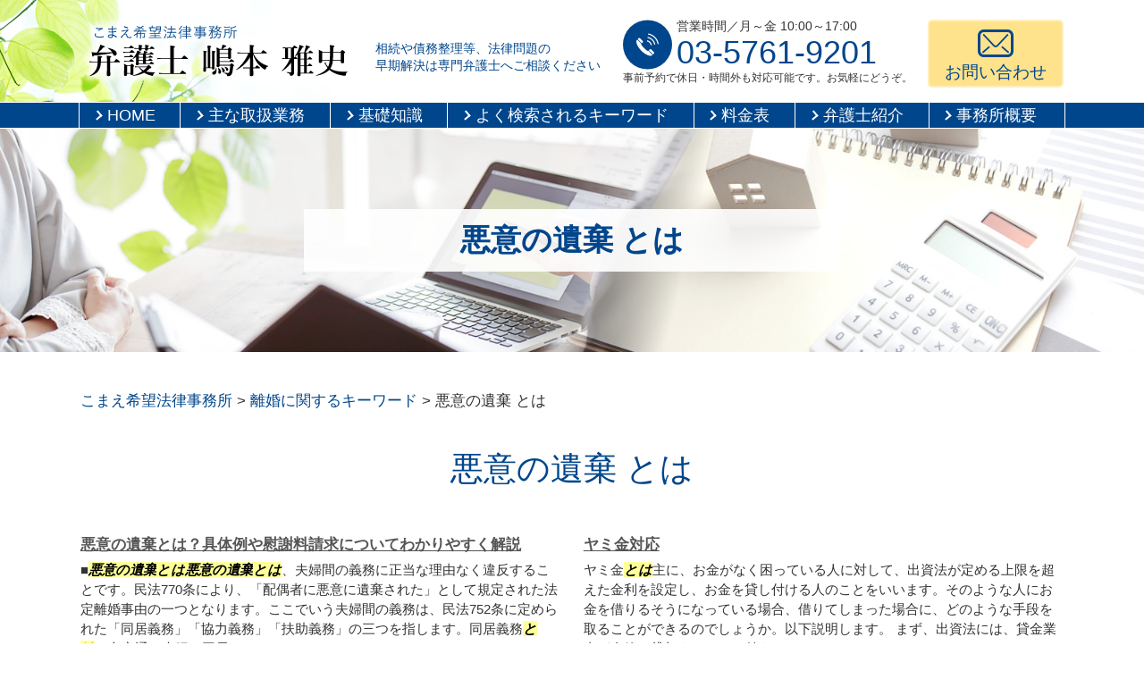

--- FILE ---
content_type: text/html; charset=UTF-8
request_url: https://shimamoto-law.com/%E9%9B%A2%E5%A9%9A%E3%81%AB%E9%96%A2%E3%81%99%E3%82%8B%E3%82%AD%E3%83%BC%E3%83%AF%E3%83%BC%E3%83%89/%E6%82%AA%E6%84%8F%E3%81%AE%E9%81%BA%E6%A3%84-%E3%81%A8%E3%81%AF/
body_size: 84700
content:
<!DOCTYPE html>
<html lang="ja">
<!-- Google Tag Manager -->
<script>(function(w,d,s,l,i){w[l]=w[l]||[];w[l].push({'gtm.start':
new Date().getTime(),event:'gtm.js'});var f=d.getElementsByTagName(s)[0],
j=d.createElement(s),dl=l!='dataLayer'?'&l='+l:'';j.async=true;j.src=
'https://www.googletagmanager.com/gtm.js?id='+i+dl;f.parentNode.insertBefore(j,f);
})(window,document,'script','dataLayer','GTM-NNH8PR4');</script>
<!-- End Google Tag Manager -->
<head>
  <meta charset="utf-8">
  <meta http-equiv="X-UA-Compatible" content="IE=edge">
  <meta name="format-detection" content="telephone=no">
  <meta name="viewport" content="width=device-width, initial-scale=1, shrink-to-fit=no">
  <title>悪意の遺棄 とは | こまえ希望法律事務所</title>
  <meta name="description" content="">
  <meta name="keywords" content="">
  <link rel="stylesheet" href="https://shimamoto-law.com/common/css/plugin.css">
  <link rel="stylesheet" href="https://shimamoto-law.com/wp-content/themes/shimamoto/style.css">
  <link rel="stylesheet" href="https://shimamoto-law.com/wp-content/themes/shimamoto/css/styles.css">
	
	<style>
		.wpcf7-submit{
			display:none;
		}
		.recaptcha-btn{
			display:block;
		}
		.grecaptcha-badge { margin: 10px 0; }
	</style>
	<script type="text/javascript">
		var contactform = [];
		var checkIfCalled = true;
		var renderGoogleInvisibleRecaptchaFront = function() {
			// prevent form submit from enter key
			jQuery("input[name=_wpcf7]").attr("class","formid");
				jQuery('.wpcf7-form').on('keyup keypress', "input", function(e) {
				  var keyCode = e.keyCode || e.which;
				  if (keyCode === 13) {
					e.preventDefault();
					return false;
				  }
				});

			jQuery('.wpcf7-submit').each(function(index){

				var checkexclude = 0;
				var form = jQuery(this).closest('.wpcf7-form');
				var value = jQuery(form).find(".formid").val();
				// check form exclude from invisible recaptcha
								if(checkexclude == 0){
					// Hide the form orig submit button
					form.find('.wpcf7-submit').hide();

					// Fetch class and value of orig submit button
					btnClasses = form.find('.wpcf7-submit').attr('class');
					btnValue = form.find('.wpcf7-submit').attr('value');

					// Add custom button and recaptcha holder

					form.find('.wpcf7-submit').after('<input type="button" id="wpcf-custom-btn-'+index+'" class="'+btnClasses+'  recaptcha-btn recaptcha-btn-type-css" value="'+btnValue+'" title="'+btnValue+'" >');
					form.append('<div class="recaptcha-holder" id="recaptcha-holder-'+index+'"></div>');
					// Recaptcha rendenr from here
					var holderId = grecaptcha.render('recaptcha-holder-'+index,{
								'sitekey':'6Le61a8ZAAAAAMtbne2f6k7o3vsX9CZednCk99yn',
								'size': 'invisible',
								'badge' : 'inline', // possible values: bottomright, bottomleft, inline
								'callback' : function (recaptchaToken) {
									//console.log(recaptchaToken);
									var response=jQuery('#recaptcha-holder-'+index).find('.g-recaptcha-response').val();
									//console.log(response);
									//Remove old response and store new respone
									jQuery('#recaptcha-holder-'+index).parent().find(".respose_post").remove();
									jQuery('#recaptcha-holder-'+index).after('<input type="hidden" name="g-recaptcha-response"  value="'+response+'" class="respose_post">')
									grecaptcha.reset(holderId);

									if(typeof customCF7Validator !== 'undefined'){
										if(!customCF7Validator(form)){
											return;
										}
									}
									// Call default Validator function
									else if(contactFormDefaultValidator(form)){
										return;
									}
									else{
										// hide the custom button and show orig submit button again and submit the form
										jQuery('#wpcf-custom-btn-'+index).hide();
										form.find('input[type=submit]').show();
										form.find("input[type=submit]").click();
										form.find('input[type=submit]').hide();
										jQuery('#wpcf-custom-btn-'+index).attr('style','');
									}
								}
						},false);

					// action call when click on custom button
					jQuery('#wpcf-custom-btn-'+index).click(function(event){
						event.preventDefault();
						// Call custom validator function
						if(typeof customCF7Validator == 'function'){
							if(!customCF7Validator(form)){
								return false;
							}
						}
						// Call default Validator function
						else if(contactFormDefaultValidator(form)){
							return false;
						}
						else if(grecaptcha.getResponse(holderId) != ''){
							grecaptcha.reset(holderId);
						}
						else{
							// execute the recaptcha challenge
							grecaptcha.execute(holderId);
						}
					});
				}
			});
		}
	</script><script  src="https://www.google.com/recaptcha/api.js?onload=renderGoogleInvisibleRecaptchaFront&render=explicit" async defer></script><meta name='robots' content='noindex, nofollow' />
<link rel="alternate" type="application/rss+xml" title="こまえ希望法律事務所 &raquo; 悪意の遺棄 とは のコメントのフィード" href="https://shimamoto-law.com/%e9%9b%a2%e5%a9%9a%e3%81%ab%e9%96%a2%e3%81%99%e3%82%8b%e3%82%ad%e3%83%bc%e3%83%af%e3%83%bc%e3%83%89/%e6%82%aa%e6%84%8f%e3%81%ae%e9%81%ba%e6%a3%84-%e3%81%a8%e3%81%af/feed/" />
<script type="text/javascript">
/* <![CDATA[ */
window._wpemojiSettings = {"baseUrl":"https:\/\/s.w.org\/images\/core\/emoji\/15.0.3\/72x72\/","ext":".png","svgUrl":"https:\/\/s.w.org\/images\/core\/emoji\/15.0.3\/svg\/","svgExt":".svg","source":{"concatemoji":"https:\/\/shimamoto-law.com\/wp-includes\/js\/wp-emoji-release.min.js?ver=6.5.7"}};
/*! This file is auto-generated */
!function(i,n){var o,s,e;function c(e){try{var t={supportTests:e,timestamp:(new Date).valueOf()};sessionStorage.setItem(o,JSON.stringify(t))}catch(e){}}function p(e,t,n){e.clearRect(0,0,e.canvas.width,e.canvas.height),e.fillText(t,0,0);var t=new Uint32Array(e.getImageData(0,0,e.canvas.width,e.canvas.height).data),r=(e.clearRect(0,0,e.canvas.width,e.canvas.height),e.fillText(n,0,0),new Uint32Array(e.getImageData(0,0,e.canvas.width,e.canvas.height).data));return t.every(function(e,t){return e===r[t]})}function u(e,t,n){switch(t){case"flag":return n(e,"\ud83c\udff3\ufe0f\u200d\u26a7\ufe0f","\ud83c\udff3\ufe0f\u200b\u26a7\ufe0f")?!1:!n(e,"\ud83c\uddfa\ud83c\uddf3","\ud83c\uddfa\u200b\ud83c\uddf3")&&!n(e,"\ud83c\udff4\udb40\udc67\udb40\udc62\udb40\udc65\udb40\udc6e\udb40\udc67\udb40\udc7f","\ud83c\udff4\u200b\udb40\udc67\u200b\udb40\udc62\u200b\udb40\udc65\u200b\udb40\udc6e\u200b\udb40\udc67\u200b\udb40\udc7f");case"emoji":return!n(e,"\ud83d\udc26\u200d\u2b1b","\ud83d\udc26\u200b\u2b1b")}return!1}function f(e,t,n){var r="undefined"!=typeof WorkerGlobalScope&&self instanceof WorkerGlobalScope?new OffscreenCanvas(300,150):i.createElement("canvas"),a=r.getContext("2d",{willReadFrequently:!0}),o=(a.textBaseline="top",a.font="600 32px Arial",{});return e.forEach(function(e){o[e]=t(a,e,n)}),o}function t(e){var t=i.createElement("script");t.src=e,t.defer=!0,i.head.appendChild(t)}"undefined"!=typeof Promise&&(o="wpEmojiSettingsSupports",s=["flag","emoji"],n.supports={everything:!0,everythingExceptFlag:!0},e=new Promise(function(e){i.addEventListener("DOMContentLoaded",e,{once:!0})}),new Promise(function(t){var n=function(){try{var e=JSON.parse(sessionStorage.getItem(o));if("object"==typeof e&&"number"==typeof e.timestamp&&(new Date).valueOf()<e.timestamp+604800&&"object"==typeof e.supportTests)return e.supportTests}catch(e){}return null}();if(!n){if("undefined"!=typeof Worker&&"undefined"!=typeof OffscreenCanvas&&"undefined"!=typeof URL&&URL.createObjectURL&&"undefined"!=typeof Blob)try{var e="postMessage("+f.toString()+"("+[JSON.stringify(s),u.toString(),p.toString()].join(",")+"));",r=new Blob([e],{type:"text/javascript"}),a=new Worker(URL.createObjectURL(r),{name:"wpTestEmojiSupports"});return void(a.onmessage=function(e){c(n=e.data),a.terminate(),t(n)})}catch(e){}c(n=f(s,u,p))}t(n)}).then(function(e){for(var t in e)n.supports[t]=e[t],n.supports.everything=n.supports.everything&&n.supports[t],"flag"!==t&&(n.supports.everythingExceptFlag=n.supports.everythingExceptFlag&&n.supports[t]);n.supports.everythingExceptFlag=n.supports.everythingExceptFlag&&!n.supports.flag,n.DOMReady=!1,n.readyCallback=function(){n.DOMReady=!0}}).then(function(){return e}).then(function(){var e;n.supports.everything||(n.readyCallback(),(e=n.source||{}).concatemoji?t(e.concatemoji):e.wpemoji&&e.twemoji&&(t(e.twemoji),t(e.wpemoji)))}))}((window,document),window._wpemojiSettings);
/* ]]> */
</script>
<style id='wp-emoji-styles-inline-css' type='text/css'>

	img.wp-smiley, img.emoji {
		display: inline !important;
		border: none !important;
		box-shadow: none !important;
		height: 1em !important;
		width: 1em !important;
		margin: 0 0.07em !important;
		vertical-align: -0.1em !important;
		background: none !important;
		padding: 0 !important;
	}
</style>
<link rel='stylesheet' id='wp-block-library-css' href='https://shimamoto-law.com/wp-includes/css/dist/block-library/style.min.css?ver=6.5.7' type='text/css' media='all' />
<style id='classic-theme-styles-inline-css' type='text/css'>
/*! This file is auto-generated */
.wp-block-button__link{color:#fff;background-color:#32373c;border-radius:9999px;box-shadow:none;text-decoration:none;padding:calc(.667em + 2px) calc(1.333em + 2px);font-size:1.125em}.wp-block-file__button{background:#32373c;color:#fff;text-decoration:none}
</style>
<style id='global-styles-inline-css' type='text/css'>
body{--wp--preset--color--black: #000000;--wp--preset--color--cyan-bluish-gray: #abb8c3;--wp--preset--color--white: #ffffff;--wp--preset--color--pale-pink: #f78da7;--wp--preset--color--vivid-red: #cf2e2e;--wp--preset--color--luminous-vivid-orange: #ff6900;--wp--preset--color--luminous-vivid-amber: #fcb900;--wp--preset--color--light-green-cyan: #7bdcb5;--wp--preset--color--vivid-green-cyan: #00d084;--wp--preset--color--pale-cyan-blue: #8ed1fc;--wp--preset--color--vivid-cyan-blue: #0693e3;--wp--preset--color--vivid-purple: #9b51e0;--wp--preset--gradient--vivid-cyan-blue-to-vivid-purple: linear-gradient(135deg,rgba(6,147,227,1) 0%,rgb(155,81,224) 100%);--wp--preset--gradient--light-green-cyan-to-vivid-green-cyan: linear-gradient(135deg,rgb(122,220,180) 0%,rgb(0,208,130) 100%);--wp--preset--gradient--luminous-vivid-amber-to-luminous-vivid-orange: linear-gradient(135deg,rgba(252,185,0,1) 0%,rgba(255,105,0,1) 100%);--wp--preset--gradient--luminous-vivid-orange-to-vivid-red: linear-gradient(135deg,rgba(255,105,0,1) 0%,rgb(207,46,46) 100%);--wp--preset--gradient--very-light-gray-to-cyan-bluish-gray: linear-gradient(135deg,rgb(238,238,238) 0%,rgb(169,184,195) 100%);--wp--preset--gradient--cool-to-warm-spectrum: linear-gradient(135deg,rgb(74,234,220) 0%,rgb(151,120,209) 20%,rgb(207,42,186) 40%,rgb(238,44,130) 60%,rgb(251,105,98) 80%,rgb(254,248,76) 100%);--wp--preset--gradient--blush-light-purple: linear-gradient(135deg,rgb(255,206,236) 0%,rgb(152,150,240) 100%);--wp--preset--gradient--blush-bordeaux: linear-gradient(135deg,rgb(254,205,165) 0%,rgb(254,45,45) 50%,rgb(107,0,62) 100%);--wp--preset--gradient--luminous-dusk: linear-gradient(135deg,rgb(255,203,112) 0%,rgb(199,81,192) 50%,rgb(65,88,208) 100%);--wp--preset--gradient--pale-ocean: linear-gradient(135deg,rgb(255,245,203) 0%,rgb(182,227,212) 50%,rgb(51,167,181) 100%);--wp--preset--gradient--electric-grass: linear-gradient(135deg,rgb(202,248,128) 0%,rgb(113,206,126) 100%);--wp--preset--gradient--midnight: linear-gradient(135deg,rgb(2,3,129) 0%,rgb(40,116,252) 100%);--wp--preset--font-size--small: 13px;--wp--preset--font-size--medium: 20px;--wp--preset--font-size--large: 36px;--wp--preset--font-size--x-large: 42px;--wp--preset--spacing--20: 0.44rem;--wp--preset--spacing--30: 0.67rem;--wp--preset--spacing--40: 1rem;--wp--preset--spacing--50: 1.5rem;--wp--preset--spacing--60: 2.25rem;--wp--preset--spacing--70: 3.38rem;--wp--preset--spacing--80: 5.06rem;--wp--preset--shadow--natural: 6px 6px 9px rgba(0, 0, 0, 0.2);--wp--preset--shadow--deep: 12px 12px 50px rgba(0, 0, 0, 0.4);--wp--preset--shadow--sharp: 6px 6px 0px rgba(0, 0, 0, 0.2);--wp--preset--shadow--outlined: 6px 6px 0px -3px rgba(255, 255, 255, 1), 6px 6px rgba(0, 0, 0, 1);--wp--preset--shadow--crisp: 6px 6px 0px rgba(0, 0, 0, 1);}:where(.is-layout-flex){gap: 0.5em;}:where(.is-layout-grid){gap: 0.5em;}body .is-layout-flex{display: flex;}body .is-layout-flex{flex-wrap: wrap;align-items: center;}body .is-layout-flex > *{margin: 0;}body .is-layout-grid{display: grid;}body .is-layout-grid > *{margin: 0;}:where(.wp-block-columns.is-layout-flex){gap: 2em;}:where(.wp-block-columns.is-layout-grid){gap: 2em;}:where(.wp-block-post-template.is-layout-flex){gap: 1.25em;}:where(.wp-block-post-template.is-layout-grid){gap: 1.25em;}.has-black-color{color: var(--wp--preset--color--black) !important;}.has-cyan-bluish-gray-color{color: var(--wp--preset--color--cyan-bluish-gray) !important;}.has-white-color{color: var(--wp--preset--color--white) !important;}.has-pale-pink-color{color: var(--wp--preset--color--pale-pink) !important;}.has-vivid-red-color{color: var(--wp--preset--color--vivid-red) !important;}.has-luminous-vivid-orange-color{color: var(--wp--preset--color--luminous-vivid-orange) !important;}.has-luminous-vivid-amber-color{color: var(--wp--preset--color--luminous-vivid-amber) !important;}.has-light-green-cyan-color{color: var(--wp--preset--color--light-green-cyan) !important;}.has-vivid-green-cyan-color{color: var(--wp--preset--color--vivid-green-cyan) !important;}.has-pale-cyan-blue-color{color: var(--wp--preset--color--pale-cyan-blue) !important;}.has-vivid-cyan-blue-color{color: var(--wp--preset--color--vivid-cyan-blue) !important;}.has-vivid-purple-color{color: var(--wp--preset--color--vivid-purple) !important;}.has-black-background-color{background-color: var(--wp--preset--color--black) !important;}.has-cyan-bluish-gray-background-color{background-color: var(--wp--preset--color--cyan-bluish-gray) !important;}.has-white-background-color{background-color: var(--wp--preset--color--white) !important;}.has-pale-pink-background-color{background-color: var(--wp--preset--color--pale-pink) !important;}.has-vivid-red-background-color{background-color: var(--wp--preset--color--vivid-red) !important;}.has-luminous-vivid-orange-background-color{background-color: var(--wp--preset--color--luminous-vivid-orange) !important;}.has-luminous-vivid-amber-background-color{background-color: var(--wp--preset--color--luminous-vivid-amber) !important;}.has-light-green-cyan-background-color{background-color: var(--wp--preset--color--light-green-cyan) !important;}.has-vivid-green-cyan-background-color{background-color: var(--wp--preset--color--vivid-green-cyan) !important;}.has-pale-cyan-blue-background-color{background-color: var(--wp--preset--color--pale-cyan-blue) !important;}.has-vivid-cyan-blue-background-color{background-color: var(--wp--preset--color--vivid-cyan-blue) !important;}.has-vivid-purple-background-color{background-color: var(--wp--preset--color--vivid-purple) !important;}.has-black-border-color{border-color: var(--wp--preset--color--black) !important;}.has-cyan-bluish-gray-border-color{border-color: var(--wp--preset--color--cyan-bluish-gray) !important;}.has-white-border-color{border-color: var(--wp--preset--color--white) !important;}.has-pale-pink-border-color{border-color: var(--wp--preset--color--pale-pink) !important;}.has-vivid-red-border-color{border-color: var(--wp--preset--color--vivid-red) !important;}.has-luminous-vivid-orange-border-color{border-color: var(--wp--preset--color--luminous-vivid-orange) !important;}.has-luminous-vivid-amber-border-color{border-color: var(--wp--preset--color--luminous-vivid-amber) !important;}.has-light-green-cyan-border-color{border-color: var(--wp--preset--color--light-green-cyan) !important;}.has-vivid-green-cyan-border-color{border-color: var(--wp--preset--color--vivid-green-cyan) !important;}.has-pale-cyan-blue-border-color{border-color: var(--wp--preset--color--pale-cyan-blue) !important;}.has-vivid-cyan-blue-border-color{border-color: var(--wp--preset--color--vivid-cyan-blue) !important;}.has-vivid-purple-border-color{border-color: var(--wp--preset--color--vivid-purple) !important;}.has-vivid-cyan-blue-to-vivid-purple-gradient-background{background: var(--wp--preset--gradient--vivid-cyan-blue-to-vivid-purple) !important;}.has-light-green-cyan-to-vivid-green-cyan-gradient-background{background: var(--wp--preset--gradient--light-green-cyan-to-vivid-green-cyan) !important;}.has-luminous-vivid-amber-to-luminous-vivid-orange-gradient-background{background: var(--wp--preset--gradient--luminous-vivid-amber-to-luminous-vivid-orange) !important;}.has-luminous-vivid-orange-to-vivid-red-gradient-background{background: var(--wp--preset--gradient--luminous-vivid-orange-to-vivid-red) !important;}.has-very-light-gray-to-cyan-bluish-gray-gradient-background{background: var(--wp--preset--gradient--very-light-gray-to-cyan-bluish-gray) !important;}.has-cool-to-warm-spectrum-gradient-background{background: var(--wp--preset--gradient--cool-to-warm-spectrum) !important;}.has-blush-light-purple-gradient-background{background: var(--wp--preset--gradient--blush-light-purple) !important;}.has-blush-bordeaux-gradient-background{background: var(--wp--preset--gradient--blush-bordeaux) !important;}.has-luminous-dusk-gradient-background{background: var(--wp--preset--gradient--luminous-dusk) !important;}.has-pale-ocean-gradient-background{background: var(--wp--preset--gradient--pale-ocean) !important;}.has-electric-grass-gradient-background{background: var(--wp--preset--gradient--electric-grass) !important;}.has-midnight-gradient-background{background: var(--wp--preset--gradient--midnight) !important;}.has-small-font-size{font-size: var(--wp--preset--font-size--small) !important;}.has-medium-font-size{font-size: var(--wp--preset--font-size--medium) !important;}.has-large-font-size{font-size: var(--wp--preset--font-size--large) !important;}.has-x-large-font-size{font-size: var(--wp--preset--font-size--x-large) !important;}
.wp-block-navigation a:where(:not(.wp-element-button)){color: inherit;}
:where(.wp-block-post-template.is-layout-flex){gap: 1.25em;}:where(.wp-block-post-template.is-layout-grid){gap: 1.25em;}
:where(.wp-block-columns.is-layout-flex){gap: 2em;}:where(.wp-block-columns.is-layout-grid){gap: 2em;}
.wp-block-pullquote{font-size: 1.5em;line-height: 1.6;}
</style>
<link rel='stylesheet' id='contact-form-7-css' href='https://shimamoto-law.com/wp-content/plugins/contact-form-7/includes/css/styles.css?ver=5.9.4' type='text/css' media='all' />
<script type="text/javascript" src="https://shimamoto-law.com/wp-includes/js/jquery/jquery.min.js?ver=3.7.1" id="jquery-core-js"></script>
<script type="text/javascript" src="https://shimamoto-law.com/wp-includes/js/jquery/jquery-migrate.min.js?ver=3.4.1" id="jquery-migrate-js"></script>
<script type="text/javascript" src="https://shimamoto-law.com/wp-content/plugins/cf7-invisible-recaptcha/js/cf7_invisible_recaptcha.js?ver=1.2.3" id="cf7_invisible_recaptcha_functions-js"></script>
<link rel="https://api.w.org/" href="https://shimamoto-law.com/wp-json/" /><link rel="alternate" type="application/json" href="https://shimamoto-law.com/wp-json/wp/v2/posts/5098" /><link rel="EditURI" type="application/rsd+xml" title="RSD" href="https://shimamoto-law.com/xmlrpc.php?rsd" />
<link rel="canonical" href="https://shimamoto-law.com/%e9%9b%a2%e5%a9%9a%e3%81%ab%e9%96%a2%e3%81%99%e3%82%8b%e3%82%ad%e3%83%bc%e3%83%af%e3%83%bc%e3%83%89/%e6%82%aa%e6%84%8f%e3%81%ae%e9%81%ba%e6%a3%84-%e3%81%a8%e3%81%af/" />
<link rel='shortlink' href='https://shimamoto-law.com/?p=5098' />
<link rel="alternate" type="application/json+oembed" href="https://shimamoto-law.com/wp-json/oembed/1.0/embed?url=https%3A%2F%2Fshimamoto-law.com%2F%25e9%259b%25a2%25e5%25a9%259a%25e3%2581%25ab%25e9%2596%25a2%25e3%2581%2599%25e3%2582%258b%25e3%2582%25ad%25e3%2583%25bc%25e3%2583%25af%25e3%2583%25bc%25e3%2583%2589%2F%25e6%2582%25aa%25e6%2584%258f%25e3%2581%25ae%25e9%2581%25ba%25e6%25a3%2584-%25e3%2581%25a8%25e3%2581%25af%2F" />
<link rel="alternate" type="text/xml+oembed" href="https://shimamoto-law.com/wp-json/oembed/1.0/embed?url=https%3A%2F%2Fshimamoto-law.com%2F%25e9%259b%25a2%25e5%25a9%259a%25e3%2581%25ab%25e9%2596%25a2%25e3%2581%2599%25e3%2582%258b%25e3%2582%25ad%25e3%2583%25bc%25e3%2583%25af%25e3%2583%25bc%25e3%2583%2589%2F%25e6%2582%25aa%25e6%2584%258f%25e3%2581%25ae%25e9%2581%25ba%25e6%25a3%2584-%25e3%2581%25a8%25e3%2581%25af%2F&#038;format=xml" />
<script src='https://mediamaker-22.com/?dm=30628b27881d11a173a5210e03ec28b2&amp;action=load&amp;blogid=6&amp;siteid=1&amp;t=1487723300&amp;back=https%3A%2F%2Fshimamoto-law.com%2F%25E9%259B%25A2%25E5%25A9%259A%25E3%2581%25AB%25E9%2596%25A2%25E3%2581%2599%25E3%2582%258B%25E3%2582%25AD%25E3%2583%25BC%25E3%2583%25AF%25E3%2583%25BC%25E3%2583%2589%2F%25E6%2582%25AA%25E6%2584%258F%25E3%2581%25AE%25E9%2581%25BA%25E6%25A3%2584-%25E3%2581%25A8%25E3%2581%25AF%2F' type='text/javascript'></script><style type="text/css">.recentcomments a{display:inline !important;padding:0 !important;margin:0 !important;}</style><style type="text/css">.broken_link, a.broken_link {
	text-decoration: line-through;
}</style></head>
<body>
<!-- Google Tag Manager (noscript) -->
<noscript><iframe src="https://www.googletagmanager.com/ns.html?id=GTM-NNH8PR4"
height="0" width="0" style="display:none;visibility:hidden"></iframe></noscript>
<!-- End Google Tag Manager (noscript) -->
  <!-- ▼wrapper -->
  <div class="wrapper" id="wrapper">
    <!-- ▼header -->
    <header class="header" id="header">
      <h1 class="page-title" id="page-title">
        <span class="page-title-inner">
            <span class="page-title-name">悪意の遺棄 とは</span>
	        </span>
      </h1>
      <div class="inner">
        <p class="header-logo">
          <a class="header-link" href="https://shimamoto-law.com">
            <img src="https://shimamoto-law.com/wp-content/themes/shimamoto/img/base/logo.png" alt="こまえ希望法律事務所">
          </a>
        </p>
        <div class="header-content">
          <div class="header-text">
            <p>相続や債務整理等、法律問題の</p>
            <p>早期解決は専門弁護士へご相談ください</p>
          </div>
          <div class="header-contact">
            <div class="global-contact primary">
              <div class="global-contact-items">
                <div class="global-contact-item tel">
                  <p><a class="tel-link" href="tel:0357619201" onclick="ga('send', 'event', 'reserve_banner_irie', 'click', 'content');"><span class="text-item">営業時間／月～金 10:00～17:00</span><span class="tel-num"><span>03-5761-9201</span></span></a></p>
                  <p><span class="tel-text">事前予約で休日・時間外も対応可能です。お気軽にどうぞ。</span></p>
                </div>
                <div class="global-contact-item mail">
                  <p><a class="mail-link" href="https://shimamoto-law.com/inq/"><span class="mail-text">お問い合わせ</span></a></p>
                </div>
              </div>
            </div>
          </div>
        </div>
      </div>
      <div class="tel-button"><a href="tel:0357619201" onclick="ga('send', 'event', 'reserve_banner_irie', 'click', 'content');"><span class="icon icon-tel"></span></a></div>
      <div class="contact-button"><a href="https://shimamoto-law.com/inq/"><span class="icon icon-mail"></span></a></div>
    </header>
    <!-- ▲header -->
    <!-- ▼nav -->
    <nav class="nav" id="nav">
      <div class="inner">
        <ul class="main-nav" id="main-nav">
          <li class="nav-item nav-home" id="nav-home"><a class="nav-link" href="https://shimamoto-law.com"><span>HOME</span></a></li>
          <li class="nav-item nav-business" id="nav-business"><a class="nav-link" href="https://shimamoto-law.com/#business"><span>主な取扱業務</span></a></li>
          <li class="nav-item nav-knowledge" id="nav-knowledge"><a class="nav-link" href="#knowledge"><span>基礎知識</span></a></li>
          <li class="nav-item nav-keyword" id="nav-keyword"><a class="nav-link" href="#keyword"><span>よく検索されるキーワード</span></a></li>
          <li class="nav-item nav-price" id="nav-price"><a class="nav-link" href="https://shimamoto-law.com/price/"><span>料金表</span></a></li>
          <li class="nav-item nav-staff" id="nav-staff"><a class="nav-link" href="#staff"><span>弁護士紹介</span></a></li>
          <li class="nav-item nav-office" id="nav-office"><a class="nav-link" href="#office"><span>事務所概要</span></a></li>
        </ul>
        <div class="nav-close-button" id="nav-close-button"><span class="nav-button-icon"></span></div>
      </div>
    </nav>
		<!-- ▲nav -->		
		<!-- ▼main -->
    <main class="main" id="main">
      <div class="pankz">
<!-- Breadcrumb NavXT 7.3.1 -->
<span property="itemListElement" typeof="ListItem"><a property="item" typeof="WebPage" title="Go to こまえ希望法律事務所." href="https://shimamoto-law.com" class="home" ><span property="name">こまえ希望法律事務所</span></a><meta property="position" content="1"></span> &gt; <span property="itemListElement" typeof="ListItem"><a property="item" typeof="WebPage" title="Go to the 離婚に関するキーワード category archives." href="https://shimamoto-law.com/category/%e9%9b%a2%e5%a9%9a%e3%81%ab%e9%96%a2%e3%81%99%e3%82%8b%e3%82%ad%e3%83%bc%e3%83%af%e3%83%bc%e3%83%89/" class="taxonomy category" ><span property="name">離婚に関するキーワード</span></a><meta property="position" content="2"></span> &gt; <span class="post post-post current-item">悪意の遺棄 とは</span>      </div>
      <div class="inner">


        <section class="gutter detail-section">
          <div class="section-inner">
						<div class="section-header">
							<h2 class="section-heading">悪意の遺棄 とは</h2>
						</div>
						<div class="inner">
							<div class="detail">
								<div class="detail-text">
									<ul class="post-list cfx"><li class="cfx"><a href="https://shimamoto-law.com/list/rikon/%e6%82%aa%e6%84%8f%e3%81%ae%e9%81%ba%e6%a3%84%e3%81%a8%e3%81%af%ef%bc%9f%e5%85%b7%e4%bd%93%e4%be%8b%e3%82%84%e6%85%b0%e8%ac%9d%e6%96%99%e8%ab%8b%e6%b1%82%e3%81%ab%e3%81%a4%e3%81%84%e3%81%a6%e3%82%8f/">悪意の遺棄とは？具体例や慰謝料請求についてわかりやすく解説</a><p>■<mark>悪意の遺棄</mark><mark>とは</mark><mark>悪意の遺棄</mark><mark>とは</mark>、夫婦間の義務に正当な理由なく違反することです。民法770条により、「配偶者に悪意に遺棄された」として規定された法定離婚事由の一つとなります。ここでいう夫婦間の義務は、民法752条に定められた「同居義務」「協力義務」「扶助義務」の三つを指します。同居義務<mark>とは</mark>、文字通り夫婦は同居してい...</p></li><li><a href="https://shimamoto-law.com/list/saimu-seiri/%e3%83%a4%e3%83%9f%e9%87%91%e5%af%be%e5%bf%9c/">ヤミ金対応</a><p>ヤミ金<mark>とは</mark>主に、お金がなく困っている人に対して、出資法が定める上限を超えた金利を設定し、お金を貸し付ける人のことをいいます。そのような人にお金を借りるそうになっている場合、借りてしまった場合に、どのような手段を取ることができるのでしょうか。以下説明します。 まず、出資法には、貸金業者が金銭を貸与するときに付すこと...</p></li><li><a href="https://shimamoto-law.com/list/saimu-seiri/%e9%81%8e%e6%89%95%e3%81%84%e9%87%91%e8%ab%8b%e6%b1%82/">過払い金請求</a><p>過払い金請求<mark>とは</mark>、過去に自分が返済した借金について、払いすぎてしまった部分の金額を取り戻す手続きのことを言います。では、なぜ多くの方が借金を払いすぎるといった事態になったのでしょうか。以下解説します。 そもそも、お金を借りる人を保護する目的から、貸金業者は金利（お金を貸すときの利子）を自由に決めるこ<mark>とは</mark>できず、法...</p></li><li><a href="https://shimamoto-law.com/list/saimu-seiri/%e4%bb%bb%e6%84%8f%e6%95%b4%e7%90%86/">任意整理</a><p>任意整理<mark>とは</mark>、借金を返すことが厳しい状況になったときに、貸金業者または債権者と交渉して、債務を多少減額してもらったり、利子をカットしてもらう手続きのことをいいます。以下は、他の債務整理制度と比較して、任意整理に関するメリットとデメリットを紹介します。 ・メリット① 裁判上の手続きを要しない任意整理の一番のメリット...</p></li><li><a href="https://shimamoto-law.com/list/saimu-seiri/%e5%80%8b%e4%ba%ba%e5%86%8d%e7%94%9f/">個人再生</a><p>個人整理<mark>とは</mark>、借金が多く膨れ上がり、満額を返済をすることが厳しいという場合において、借金をおよそ5分の1にまで圧縮し、その金額を3年から5年にかけて返済していく債務整理における制度です。では、この制度が他の債務整理制度と比べてどのような違いがあるのかをメリットとデメリットに分けて説明いたします。 ・メリット① 借...</p></li><li><a href="https://shimamoto-law.com/list/saimu-seiri/%e8%87%aa%e5%b7%b1%e7%a0%b4%e7%94%a3/">自己破産</a><p>自己破産<mark>とは</mark>、自分が現在負っている借金（債務）を全て免除してもらう裁判上の手続きのことを言います。この制度は、「借金が帳消しになる」ということだけを聞けば非常に簡便な手段であると考えてしまいがちですが、その反面自己破産を行うことによるデメリットも存在します。では、皆さんも聞いたことがあるかもしれない「自己破産」に...</p></li><li><a href="https://shimamoto-law.com/list/souzoku/%e9%81%ba%e7%94%a3%e7%9b%b8%e7%b6%9a%e3%81%ae%e3%83%88%e3%83%a9%e3%83%96%e3%83%ab/">遺産相続のトラブル</a><p>もちろん、遺言があればそれに従って遺産分割するため、遺言を残すこ<mark>とは</mark>トラブル発生を避けることにつながります。 ③知らなかった相続人が現れたことによるトラブルこのトラブルは、もともと把握していなかった相続人が現れることで起きます。亡くなられた方に離婚経験があり前妻との間に子どもがいた場合や、認知した子どもがいた場合...</p></li><li><a href="https://shimamoto-law.com/list/souzoku/%e7%9b%b8%e7%b6%9a%e6%94%be%e6%a3%84/">相続放棄</a><p>●相続放棄<mark>とは</mark>「相続放棄」<mark>とは</mark>、被相続人から財産を相続する権利を放棄することです。相続によって、被相続人の財産を承継しますが、マイナスの財産が多く含まれている場合には、相続放棄で借金の返済義務などから免れることができます。また、相続する権利を放棄することで、相続に関する揉め事などにも関わらなくて済むというメリット...</p></li><li><a href="https://shimamoto-law.com/list/souzoku/%e9%81%ba%e7%94%a3%e7%9b%b8%e7%b6%9a%e3%81%ae%e6%89%8b%e7%b6%9a%e3%81%8d/">遺産相続の手続き</a><p>「検認」<mark>とは</mark>、家庭裁判所において、相続人の目の前で遺言書の中身を確認する作業のことをいいます。遺言書を発見したとしても、検認をするまでは勝手に開封しないようにしてください。公正証書遺言が見つかった場合は、その内容をよく確認しましょう。検認は必要ありません。 ②相続人の調査について遺言書がない場合には、遺産分割の方...</p></li><li><a href="https://shimamoto-law.com/list/rikon/%e8%a3%81%e5%88%a4%e9%9b%a2%e5%a9%9a/">裁判離婚</a><p>裁判離婚<mark>とは</mark>どういった離婚の方法なのだろうか。「裁判離婚で離婚しようと思っているが、どういったことに注意しておく必要があるだろうか。離婚を検討されていらっしゃる方のなかには、裁判離婚について、このようなお悩みを抱えていらっしゃる方が数多くいらっしゃいます。 このページでは、離婚にまつわるいくつものテーマのなかから...</p></li><li><a href="https://shimamoto-law.com/list/rikon/%e8%aa%bf%e5%81%9c%e9%9b%a2%e5%a9%9a/">調停離婚</a><p>調停離婚<mark>とは</mark>どういった離婚の方法なのだろうか。「調停を利用して離婚しようと思っているが、どういったことに注意しておく必要があるだろうか。離婚を検討されていらっしゃる方のなかには、調停離婚について、このようなお悩みを抱えていらっしゃる方が数多くいらっしゃいます。 このページでは、離婚にまつわるいくつものテーマのなか...</p></li><li><a href="https://shimamoto-law.com/list/rikon/%e5%8d%94%e8%ad%b0%e9%9b%a2%e5%a9%9a/">協議離婚</a><p>協議離婚<mark>とは</mark>どういった離婚の方法なのだろうか。「協議離婚で離婚しようと思っているが、どういったことに注意しておく必要があるだろうか。離婚を検討されていらっしゃる方のなかには、協議離婚について、このようなお悩みを抱えていらっしゃる方が数多くいらっしゃいます。 このページでは、離婚にまつわるいくつものテーマのなかから...</p></li><li><a href="https://shimamoto-law.com/list/rikon/%e5%ad%90%e4%be%9b%e3%81%ae%e9%a4%8a%e8%82%b2%e8%b2%bb/">子供の養育費</a><p>■養育費<mark>とは</mark>一般的に、養育費<mark>とは</mark>、離婚後に子どもと一緒に暮らしていない方の親が、子どもと一緒に暮らしている方の親に対して支払う、子どもを養い、育てるためのお金のことをさします。子どもは、食費や水道光熱費といった基本的な生活費のほか、成長に合わせて衣服代や教育費などさまざまなお金がかかります。離婚後に、子どもを一緒...</p></li><li><a href="https://shimamoto-law.com/list/rikon/%e8%a6%aa%e6%a8%a9%e3%83%bb%e7%9b%a3%e8%ad%b7%e6%a8%a9/">親権・監護権</a><p>子どもの親権は分かるが、監護権<mark>とは</mark>いったいどういった権利なのだろうか。「離婚には合意しているが、子どもの親権者をどちらにするかで対立している。やはり父親が親権者となるのは難しいのだろうか。離婚を検討されていらっしゃる方のなかには、親権や監護権について、このようなお悩みを抱えていらっしゃる方が数多くいらっしゃいます...</p></li><li><a href="https://shimamoto-law.com/list/rikon/%e9%9b%a2%e5%a9%9a%e5%be%8c%e3%81%ae%e6%b0%8f%e3%81%a8%e6%88%b8%e7%b1%8d/">離婚後の氏と戸籍</a><p>このように旧姓に戻るこ<mark>とは</mark>、復氏とよばれています。2つ目は、結婚後の氏のままでいるというものです。離婚から3か月以内に役所に届け出をすることで、婚姻中の氏を継続して使うことができます。これを、婚氏続称といいます。なお、離婚後3か月が経過した場合には、氏の変更許可の申立てを家庭裁判所に行うことで婚氏続称が可能ですが...</p></li><li><a href="https://shimamoto-law.com/list/rikon/%e5%a9%9a%e5%a7%bb%e8%b2%bb%e7%94%a8%e5%88%86%e6%8b%85%e8%ab%8b%e6%b1%82/">婚姻費用分担請求</a><p>「離婚することを検討しているが、婚姻費用<mark>とは</mark>どのようなものなのだろうか。「離婚に向けて別居生活を送っているが、生活費が心もとない。相手に支払いを求めるこ<mark>とは</mark>できないのだろうか。離婚を検討されていらっしゃる方のなかには、婚姻費用について、このようなお悩みを抱えていらっしゃる方が数多くいらっしゃいます。 このページで...</p></li><li><a href="https://shimamoto-law.com/list/rikon/%e8%b2%a1%e7%94%a3%e5%88%86%e4%b8%8e/">財産分与</a><p>「離婚することを検討しているが、財産分与<mark>とは</mark>どのようなものなのだろうか。「財産分与される財産にはいくつかの種類があるときいたが、熟年離婚の場合、年金や退職金なども分割されるのだろうか。離婚を検討されていらっしゃる方のなかには、財産分与について、このようなお悩みを抱えていらっしゃる方が数多くいらっしゃいます。 この...</p></li><li><a href="https://shimamoto-law.com/list/rikon/%e6%85%b0%e8%ac%9d%e6%96%99/">慰謝料</a><p>■慰謝料<mark>とは</mark>慰謝料<mark>とは</mark>、違法行為などによって精神的苦痛を受けた被害者を慰謝する目的で支払われるお金のことをさします。 ■離婚における慰謝料離婚において慰謝料を請求できるケースとしては、例えば配偶者に不貞行為があった場合があります。不貞行為<mark>とは</mark>、配偶者以外の人と性的な関係を持つことをさします。 離婚で請求できる慰謝...</p></li><li><a href="https://shimamoto-law.com/list/rikon/%e9%9b%a2%e5%a9%9a%e3%81%ae%e7%a8%ae%e9%a1%9e%e3%81%a8%e6%89%8b%e7%b6%9a%e3%81%8d/">離婚の種類と手続き</a><p>協議離婚<mark>とは</mark>、夫婦が話し合いによって離婚するかどうかや、離婚の条件について合意し、成立させる離婚の方法のことをさします。手続きとしては、夫婦双方が離婚届に署名、印鑑を押し、役所に提出します。多くの方が離婚と聞いてイメージする方法が、この協議離婚にあたるのではないでしょうか。離婚している夫婦のおよそ9割が協議離婚に...</p></li><li><a href="https://shimamoto-law.com/list/rikon/%e7%88%b6%e8%a6%aa%e3%81%8c%e8%a6%aa%e6%a8%a9%e3%82%92%e7%8d%b2%e5%be%97%e3%81%99%e3%82%8b%e3%81%ab%e3%81%af/">父親が親権を獲得するには</a><p>■父親が親権を獲得するこ<mark>とは</mark>できるのか夫婦が離婚する際に、大きな問題となることの1つが、親権をどちらにするのかという問題です。しかし、たとえ親権を争って、父親が親権を獲得したいと主張しても、なかなか認められるケースが少ないのが現状です。もちろん、父親が親権を獲得するこ<mark>とは</mark>絶対にできないという訳ではありません。<mark>とは</mark>...</p></li><li><a href="https://shimamoto-law.com/list/rikon/dv%ef%bc%88%e5%ae%b6%e5%ba%ad%e5%86%85%e6%9a%b4%e5%8a%9b%ef%bc%89/">DV（家庭内暴力）</a><p>DV(家庭内暴力)<mark>とは</mark>、同居中の夫婦や内縁関係の男女の間で行われる暴力行為をいいます。殴る等の物理的な暴力行為だけでなく、罵声を浴びせる・無視する・人格の否定をするような暴言を吐く等の精神的DV、生活費を渡さない等の経済的DV、性行為を強要する等の性的DVも含まれます。そして、警視庁によると、DV被害を相談する方...</p></li><li><a href="https://shimamoto-law.com/list/souzoku/%e9%81%ba%e7%95%99%e5%88%86%e3%81%a8%e3%81%af/">遺留分とは</a><p>「遺留分」<mark>とは</mark>、一定の範囲の法定相続人に認められる、最低限相続することができる遺産の割合のことをいいます。遺言や贈与によって、法定相続人が一切遺産を相続することができないという事態を防ぐことで、法定相続人の利益を保護することが目的です。 ■遺留分が認められている法定相続人<mark>とは</mark>？遺留分は、被相続人の配偶者、子・孫・...</p></li><li><a href="https://shimamoto-law.com/list/souzoku/%e4%bb%a3%e8%a5%b2%e7%9b%b8%e7%b6%9a%e3%81%ab%e3%81%a4%e3%81%84%e3%81%a6/">代襲相続について</a><p>代襲相続<mark>とは</mark>、相続人となるはずだった被相続人の子等が、被相続人よりも先に死亡していた場合に、その相続人の子や孫が代わりに相続することをいいます。 ■代襲相続の範囲代襲相続をできる人の範囲は以下のように定められています。①相続人の直系卑属（子どもや孫）②兄弟姉妹の子 ①では、相続人の子も死亡していたような場合は孫が...</p></li><li><a href="https://shimamoto-law.com/list/rikon/%e8%b2%a1%e7%94%a3%e5%88%86%e4%b8%8e%e3%81%af%e3%81%84%e3%81%a4%e3%81%be%e3%81%a7%e8%ab%8b%e6%b1%82%e3%81%a7%e3%81%8d%e3%82%8b%ef%bc%9f/">財産分与はいつまで請求できる？</a><p>財産分与<mark>とは</mark>、離婚をしたものの一方が他方に対して財産の分与を請求することができる制度のことを指します。 ■財産分与決定の方法財産分与の決定は、当事者間の協議もしくは家庭裁判所の調停・審判によって行います。当事者間の協議による財産分与では、離婚の際に予め財産分与について話し合い、離婚と同時に協議を成立させる方法と、...</p></li><li><a href="https://shimamoto-law.com/list/rikon/%e9%a4%8a%e8%82%b2%e8%b2%bb%e3%82%92%e6%9c%aa%e6%89%95%e3%81%84%e3%81%ab%e3%81%95%e3%81%9b%e3%81%aa%e3%81%84%e3%81%9f%e3%82%81%e3%81%ab/">養育費を未払いにさせないために</a><p>養育費<mark>とは</mark>、子どもの監護や教育のために必要な費用をいいます。そして、子どもを監護する親が、他方の親から得ることができるものです。そもそも、親は子供に対してお互いに同じ程度の生活レベルを確保する扶養義務である、「生活保持の義務」を負っています。そのため、養育費の支払いは親にとっては当然の義務となります。 しかし、こ...</p></li><li><a href="https://shimamoto-law.com/list/saimu-seiri/%e3%80%90%e5%bc%81%e8%ad%b7%e5%a3%ab%e3%81%8c%e8%a7%a3%e8%aa%ac%e3%80%91%e7%b5%90%e5%a9%9a%e5%89%8d%e3%82%84%e7%b5%90%e5%a9%9a%e5%be%8c%e3%81%ab%e5%82%b5%e5%8b%99%e6%95%b4%e7%90%86%e3%81%99%e3%82%8b/">【弁護士が解説】結婚前や結婚後に債務整理するとどんな影響がある？</a><p>債務整理<mark>とは</mark>、任意整理、個人再生、自己破産といった債務の減額や免責のことを指します。一般の方の債務整理のイメージはブラックリストへ記載がなされる、家族に債務整理をしたことがバレてしまうといったものがあるでしょう。そこで結婚前や結婚後の債務整理がどのような影響を及ぼすのかということが気になる方が多数いらっしゃるため...</p></li><li><a href="https://shimamoto-law.com/list/souzoku/%e9%81%ba%e8%a8%80%e6%9b%b8%e3%82%92%e6%ad%a3%e3%81%97%e3%81%8f%e9%96%8b%e5%b0%81%e3%81%99%e3%82%8b%e3%81%9f%e3%82%81%e3%81%ab%ef%bd%9e%e6%a4%9c%e8%aa%8d%e6%89%8b%e7%b6%9a%e3%81%8d%e3%81%ab%e3%81%a4/">遺言書を正しく開封するために～検認手続きについて詳しく解説～</a><p>◆遺言書の検認<mark>とは</mark>検認<mark>とは</mark>、相続人全員の立ち会いのもとで、家庭裁判所にて遺言書を開封し、内容を確認する手続のことをいいます。 法律では、相続人全員の立ち会いのもとで行われると定められていますが、参加するかどうかは任意となっています。 検認は遺言書の作成の方式によって要否が変わります。 遺言書には自筆証書遺言、公正...</p></li><li><a href="https://shimamoto-law.com/list/rikon/%e7%b2%be%e7%a5%9e%e7%9a%84%e8%8b%a6%e7%97%9b%e3%81%ab%e3%82%88%e3%82%8b%e9%9b%a2%e5%a9%9a%ef%bd%9c%e6%85%b0%e8%ac%9d%e6%96%99%e3%82%92%e8%ab%8b%e6%b1%82%e3%81%99%e3%82%8b%e3%81%93%e3%81%a8%e3%81%af/">精神的苦痛による離婚｜慰謝料を請求することは可能？</a><p>◆夫源病<mark>とは</mark>夫源病<mark>とは</mark>、夫の言動が原因となるストレスで、妻の更年期障害を誘発したり悪化させることを指します。基本的には、熟年の妻に現れる夫を原因とする体調不良を指します。もっとも最近では若年層の方からも似たような症状での悩みが出ているようです。 夫源病の具体的な症状には以下のようなものがあります。・憂鬱感・悲壮感...</p></li><li><a href="https://shimamoto-law.com/list/rikon/%e8%87%aa%e5%88%86%e3%82%84%e5%85%83%e9%85%8d%e5%81%b6%e8%80%85%e3%81%8c%e5%86%8d%e5%a9%9a%e3%81%97%e3%81%9f%e5%a0%b4%e5%90%88%e3%80%81%e9%a4%8a%e8%82%b2%e8%b2%bb%e3%81%af%e6%b8%9b%e9%a1%8d%e3%81%95/">自分や元配偶者が再婚した場合、養育費は減額される？</a><p>この時注意すべきこ<mark>とは</mark>、協議の結果を書面の形でまとめておくことです。後になって約束をなかったことにされてしまわないようにするため、可能であれば公正証書による方法を取ることをお勧めしています。こうすることで協議が法的拘束力を持ち、相手が養育費を支払わない場合には強制執行を行うこともできます。当事者間で協議が成立しな...</p></li><li><a href="https://shimamoto-law.com/list/saimu-seiri/%e5%80%8b%e4%ba%ba%e5%86%8d%e7%94%9f%e3%82%92%e3%81%97%e3%81%a6%e3%82%82%e8%bb%8a%e3%82%92%e6%ae%8b%e3%81%9b%e3%82%8b%e3%82%b1%e3%83%bc%e3%82%b9%e3%81%a8%e3%81%af/">個人再生をしても車を残せるケースとは</a><p>もっとも、自己破産<mark>とは</mark>異なり、個人再生においては住宅や車を残したまま債務を減らすことができる可能性があります。以下、個人再生をしても車を残せるケースについて見ていきましょう。 ■個人再生<mark>とは</mark>個人再生<mark>とは</mark>、債務を原則5分の1、最大で9割という割合で減額した上で、これを3～5年の間に分割払いで返済し、残りについては免...</p></li><li><a href="https://shimamoto-law.com/list/rikon/%e9%85%8d%e5%81%b6%e8%80%85%e3%81%ae%e4%b8%8d%e5%80%ab%e3%81%8c%e5%8e%9f%e5%9b%a0%e3%81%ae%e9%9b%a2%e5%a9%9a%ef%bd%9c%e8%b2%a1%e7%94%a3%e5%88%86%e4%b8%8e%e3%82%92%e6%8b%92%e5%90%a6%e3%81%99%e3%82%8b/">配偶者の不倫が原因の離婚｜財産分与を拒否することはできる？</a><p>財産分与<mark>とは</mark>財産分与は、離婚時に夫婦の共有財産を等しく分担することで、これまでの婚姻生活を清算するという役割があります。財産分与は共有財産への寄与度に応じて決定されます。しかし一般的には夫の方が収入が高いため、妻はあまり財産を得られないのではないかとご心配になられる方もいらっしゃいます。しかしながら、財産分与にお...</p></li><li><a href="https://shimamoto-law.com/list/rikon/%e9%9b%a2%e5%a9%9a%e8%aa%bf%e5%81%9c%e3%81%ae%e4%b8%8d%e6%88%90%e7%ab%8b%ef%bd%9e%e3%81%9d%e3%81%ae%e5%be%8c%e3%81%ae%e6%b5%81%e3%82%8c%e3%82%84%e5%af%be%e5%87%a6%e6%b3%95%e3%81%ab%e3%81%a4%e3%81%84/">離婚調停の不成立～その後の流れや対処法について解説～</a><p>離婚調停<mark>とは</mark>、家庭裁判所において、離婚するか否かや、離婚する際の条件等について、夫婦それぞれが合意の成立を目指して話し合いを行うものをいいます。離婚調停を経て離婚が成立した場合、そのような離婚の方法を調停離婚といいます。離婚調停は、話し合い<mark>とは</mark>いっても、夫婦が面と向かって話をするわけではありません。調停委員が夫婦...</p></li><li><a href="https://shimamoto-law.com/list/rikon/%e9%9b%a2%e5%a9%9a%e6%99%82%e3%81%ae%e5%b9%b4%e9%87%91%e5%88%86%e5%89%b2%ef%bd%9c%e3%81%84%e3%81%a4%e3%81%8b%e3%82%89%e3%81%84%e3%81%a4%e3%81%be%e3%81%a7%e3%82%82%e3%82%89%e3%81%88%e3%82%8b%ef%bc%9f/">離婚時の年金分割｜いつからいつまでもらえる？</a><p>年金分割<mark>とは</mark>年金分割<mark>とは</mark>、配偶者が納めていた厚生年金保険料の納付実績の一部を分割し、離婚した配偶者が年金を受け取れるようにする制度のことです。 年金分割は、単に年金保険料を2人で分割することではありません。年金分割は、2人が結婚していた期間に納めていた「厚生年金保険料」の「実績」を分割します。将来受け取れる年金額...</p></li></ul>								</div>
								<div class="detail-paging">
									<div class="detail-paging-subsection">
										<div class="prev"><a href="https://shimamoto-law.com/%e9%9b%a2%e5%a9%9a%e3%81%ab%e9%96%a2%e3%81%99%e3%82%8b%e3%82%ad%e3%83%bc%e3%83%af%e3%83%bc%e3%83%89/%e8%a6%aa%e6%a8%a9-%e7%88%b6%e8%a6%aa/" rel="next">« 親権 父親</a></div>
										<div class="next"><a href="https://shimamoto-law.com/%e9%9b%a2%e5%a9%9a%e3%81%ab%e9%96%a2%e3%81%99%e3%82%8b%e3%82%ad%e3%83%bc%e3%83%af%e3%83%bc%e3%83%89/%e9%9d%a2%e4%bc%9a%e4%ba%a4%e6%b5%81-%e8%aa%bf%e5%81%9c/" rel="prev">面会交流 調停 »</a></div>
									</div>
									<div class="detail-paging-subsection">
										<div class="back"><a href="https://shimamoto-law.com/%e9%9b%a2%e5%a9%9a%e3%81%ab%e9%96%a2%e3%81%99%e3%82%8b%e3%82%ad%e3%83%bc%e3%83%af%e3%83%bc%e3%83%89">一覧に戻る</a></div>
									</div>
								</div>
							</div>
						</div>
					</div>
				</section>

        <section class="section knowledge-section anchor-point" id="knowledge">
          <div class="section-inner">
            <div class="section-header">
              <h2 class="section-heading">当事務所が提供する基礎知識<span>Basic knowledge</span></h2>
            </div>
            <div class="inner">
              <div class="knowledge">
                <ul class="knowledge-list list-style-none">
                  <li class="knowledge-topics">
                    <a href="https://shimamoto-law.com/saimu-seiri/%e5%80%8b%e4%ba%ba%e5%86%8d%e7%94%9f/" class="knowledge-link">
                      <h3 class="knowledge-title">個人再生</h3>
                      <p class="knowledge-body">個人整理とは、借金が多く膨れ上がり、満額を返済をすることが厳しいという場合において、借金をおよそ5分の1にまで圧縮し、その金額を3年から5年にかけて返済していく債務整理における制度です。では、この制度が他の債務整理制度と [&hellip;]</p>
                      <p class="knowledge-img"><span><img width="90" height="90" src="https://shimamoto-law.com/wp-content/uploads/sites/6/2020/06/image-51.jpg" class="attachment-thumbnail size-thumbnail wp-post-image" alt="" decoding="async" loading="lazy" /></span></p>
                    </a>
                  </li>
                  <li class="knowledge-topics">
                    <a href="https://shimamoto-law.com/saimu-seiri/%e8%87%aa%e5%b7%b1%e7%a0%b4%e7%94%a3/" class="knowledge-link">
                      <h3 class="knowledge-title">自己破産</h3>
                      <p class="knowledge-body">借金が膨れ上がって、返すことが現実的に不可能になってしまったとき、債務整理の中で自己破産という制度を運用する方が少なくありません。自己破産とは、自分が現在負っている借金（債務）を全て免除してもらう裁判上の手続きのことを言 [&hellip;]</p>
                      <p class="knowledge-img"><span><img width="90" height="90" src="https://shimamoto-law.com/wp-content/uploads/sites/6/2020/06/image-44.jpg" class="attachment-thumbnail size-thumbnail wp-post-image" alt="" decoding="async" loading="lazy" /></span></p>
                    </a>
                  </li>
                  <li class="knowledge-topics">
                    <a href="https://shimamoto-law.com/souzoku/%e4%bb%a3%e8%a5%b2%e7%9b%b8%e7%b6%9a%e3%81%ab%e3%81%a4%e3%81%84%e3%81%a6/" class="knowledge-link">
                      <h3 class="knowledge-title">代襲相続について</h3>
                      <p class="knowledge-body">代襲相続とは、相続人となるはずだった被相続人の子等が、被相続人よりも先に死亡していた場合に、その相続人の子や孫が代わりに相続することをいいます。&nbsp;■代襲相続の範囲代襲相続をできる人の範囲は以下のように定められて [&hellip;]</p>
                      <p class="knowledge-img"><span><img width="90" height="90" src="https://shimamoto-law.com/wp-content/uploads/sites/6/2020/06/image-3-1.jpg" class="attachment-thumbnail size-thumbnail wp-post-image" alt="" decoding="async" loading="lazy" /></span></p>
                    </a>
                  </li>
                  <li class="knowledge-topics">
                    <a href="https://shimamoto-law.com/saimu-seiri/%e3%80%90%e5%bc%81%e8%ad%b7%e5%a3%ab%e3%81%8c%e8%a7%a3%e8%aa%ac%e3%80%91%e8%87%aa%e5%b7%b1%e7%a0%b4%e7%94%a3%e6%89%8b%e7%b6%9a%e3%81%8d%e3%81%ae%e5%85%b7%e4%bd%93%e7%9a%84%e3%81%aa%e6%b5%81%e3%82%8c/" class="knowledge-link">
                      <h3 class="knowledge-title">【弁護士が解説】...</h3>
                      <p class="knowledge-body">自己破産をお考えの方で、自己破産手続きの具体的な流れや、どれくらいの期間がかかるのかを知りたいといったご相談をいただくことがあります。当記事では、自己破産の流れや期間について詳しく解説をしていきます。自己破産のおおまかな [&hellip;]</p>
                      <p class="knowledge-img"><span><img width="90" height="90" src="https://shimamoto-law.com/wp-content/uploads/sites/6/2020/06/image-t-20.jpg" class="attachment-thumbnail size-thumbnail wp-post-image" alt="" decoding="async" loading="lazy" /></span></p>
                    </a>
                  </li>
                  <li class="knowledge-topics">
                    <a href="https://shimamoto-law.com/souzoku/%e9%81%ba%e7%94%a3%e7%9b%b8%e7%b6%9a%e3%81%ae%e3%83%88%e3%83%a9%e3%83%96%e3%83%ab/" class="knowledge-link">
                      <h3 class="knowledge-title">遺産相続のトラブ...</h3>
                      <p class="knowledge-body">相続が発生すると、亡くなられた方の財産を、相続人の間で分割して相続することになります。これを「遺産分割」といいますが、遺産分割にはトラブルがつきものです。ここでは、よくある遺産相続のトラブルについて、どのようなものがある [&hellip;]</p>
                      <p class="knowledge-img"><span><img width="90" height="90" src="https://shimamoto-law.com/wp-content/uploads/sites/6/2020/06/souzoku-image-40.jpg" class="attachment-thumbnail size-thumbnail wp-post-image" alt="" decoding="async" loading="lazy" /></span></p>
                    </a>
                  </li>
                  <li class="knowledge-topics">
                    <a href="https://shimamoto-law.com/rikon/%e9%9b%a2%e5%a9%9a%e5%be%8c%e3%81%ae%e6%b0%8f%e3%81%a8%e6%88%b8%e7%b1%8d/" class="knowledge-link">
                      <h3 class="knowledge-title">離婚後の氏と戸籍</h3>
                      <p class="knowledge-body">「離婚することを検討しているが、離婚後の名前や戸籍はどうなるのだろうか。」「子どもがいるなかで離婚をするが、子どもの苗字が変わってしまうことに抵抗がある。どういった対応方法が考えられるだろうか。」離婚を検討されていらっし [&hellip;]</p>
                      <p class="knowledge-img"><span><img width="90" height="90" src="https://shimamoto-law.com/wp-content/uploads/sites/6/2020/06/image-91.jpg" class="attachment-thumbnail size-thumbnail wp-post-image" alt="" decoding="async" loading="lazy" /></span></p>
                    </a>
                  </li>
                </ul>
              </div>
            </div>
          </div>
        </section>

        <section class="section keyword-section anchor-point" id="keyword">
          <div class="section-inner">
            <div class="section-header">
              <h2 class="section-heading">よく検索されるキーワード<span>Keyword</span></h2>
            </div>
            <div class="inner">
              <div class="keyword">
                <ul class="keyword-items list-style-none">
                  <li class="keyword-item">
                    <div class="keyword-item-inner">
                      <div class="keyword-head accordion-button">
                        <h3 class="keyword-heading">離婚に関するキーワード</h3>
                      </div>
                      <div class="keyword-body accordion-panel">
                        <div class="keyword-list-container">
                          <ul class="keyword-list">
                            <li><a href="https://shimamoto-law.com/%e9%9b%a2%e5%a9%9a%e3%81%ab%e9%96%a2%e3%81%99%e3%82%8b%e3%82%ad%e3%83%bc%e3%83%af%e3%83%bc%e3%83%89/%e7%b2%be%e7%a5%9e%e7%9a%84-dv/">精神的 DV</a></li>
                            <li><a href="https://shimamoto-law.com/%e9%9b%a2%e5%a9%9a%e3%81%ab%e9%96%a2%e3%81%99%e3%82%8b%e3%82%ad%e3%83%bc%e3%83%af%e3%83%bc%e3%83%89/%e4%b8%8d%e5%80%ab-%e6%b3%95%e5%be%8b/">不倫 法律</a></li>
                            <li><a href="https://shimamoto-law.com/%e9%9b%a2%e5%a9%9a%e3%81%ab%e9%96%a2%e3%81%99%e3%82%8b%e3%82%ad%e3%83%bc%e3%83%af%e3%83%bc%e3%83%89/%e6%b5%ae%e6%b0%97-%e6%85%b0%e8%ac%9d%e6%96%99/">浮気 慰謝料</a></li>
                            <li><a href="https://shimamoto-law.com/%e9%9b%a2%e5%a9%9a%e3%81%ab%e9%96%a2%e3%81%99%e3%82%8b%e3%82%ad%e3%83%bc%e3%83%af%e3%83%bc%e3%83%89/%e8%a6%aa%e6%a8%a9-%e7%9b%a3%e8%ad%b7%e6%a8%a9/">親権 監護権</a></li>
                            <li><a href="https://shimamoto-law.com/%e9%9b%a2%e5%a9%9a%e3%81%ab%e9%96%a2%e3%81%99%e3%82%8b%e3%82%ad%e3%83%bc%e3%83%af%e3%83%bc%e3%83%89/%e9%a4%8a%e8%82%b2%e8%b2%bb-%e3%81%84%e3%81%a4%e3%81%be%e3%81%a7/">養育費 いつまで</a></li>
                            <li><a href="https://shimamoto-law.com/%e9%9b%a2%e5%a9%9a%e3%81%ab%e9%96%a2%e3%81%99%e3%82%8b%e3%82%ad%e3%83%bc%e3%83%af%e3%83%bc%e3%83%89/%e9%9b%a2%e5%a9%9a-%e8%b2%a1%e7%94%a3%e5%88%86%e4%b8%8e-%e6%8b%92%e5%90%a6/">離婚 財産分与 拒否</a></li>
                            <li><a href="https://shimamoto-law.com/%e9%9b%a2%e5%a9%9a%e3%81%ab%e9%96%a2%e3%81%99%e3%82%8b%e3%82%ad%e3%83%bc%e3%83%af%e3%83%bc%e3%83%89/%e9%9b%a2%e5%a9%9a-%e6%b5%81%e3%82%8c/">離婚 流れ</a></li>
                            <li><a href="https://shimamoto-law.com/%e9%9b%a2%e5%a9%9a%e3%81%ab%e9%96%a2%e3%81%99%e3%82%8b%e3%82%ad%e3%83%bc%e3%83%af%e3%83%bc%e3%83%89/%e9%9b%a2%e5%a9%9a-%e6%80%a7%e6%a0%bc%e3%81%ae%e4%b8%8d%e4%b8%80%e8%87%b4/">離婚 性格の不一致</a></li>
                            <li><a href="https://shimamoto-law.com/%e9%9b%a2%e5%a9%9a%e3%81%ab%e9%96%a2%e3%81%99%e3%82%8b%e3%82%ad%e3%83%bc%e3%83%af%e3%83%bc%e3%83%89/%e5%ae%b6%e5%ba%ad%e8%a3%81%e5%88%a4%e6%89%80-%e9%9b%a2%e5%a9%9a/">家庭裁判所 離婚</a></li>
                            <li><a href="https://shimamoto-law.com/%e9%9b%a2%e5%a9%9a%e3%81%ab%e9%96%a2%e3%81%99%e3%82%8b%e3%82%ad%e3%83%bc%e3%83%af%e3%83%bc%e3%83%89/%e8%b2%a1%e7%94%a3%e5%88%86%e4%b8%8e-%e6%9c%9f%e9%99%90/">財産分与 期限</a></li>
                            <li><a href="https://shimamoto-law.com/%e9%9b%a2%e5%a9%9a%e3%81%ab%e9%96%a2%e3%81%99%e3%82%8b%e3%82%ad%e3%83%bc%e3%83%af%e3%83%bc%e3%83%89/%e9%9b%a2%e5%a9%9a-%e8%a3%81%e5%88%a4/">離婚 裁判</a></li>
                            <li><a href="https://shimamoto-law.com/%e9%9b%a2%e5%a9%9a%e3%81%ab%e9%96%a2%e3%81%99%e3%82%8b%e3%82%ad%e3%83%bc%e3%83%af%e3%83%bc%e3%83%89/%e5%8d%94%e8%ad%b0%e9%9b%a2%e5%a9%9a%e3%81%a8%e3%81%af/">協議離婚とは</a></li>
                            <li><a href="https://shimamoto-law.com/%e9%9b%a2%e5%a9%9a%e3%81%ab%e9%96%a2%e3%81%99%e3%82%8b%e3%82%ad%e3%83%bc%e3%83%af%e3%83%bc%e3%83%89/%e9%9b%a2%e5%a9%9a%e8%aa%bf%e5%81%9c-%e8%a6%aa%e6%a8%a9/">離婚調停 親権</a></li>
                            <li><a href="https://shimamoto-law.com/%e9%9b%a2%e5%a9%9a%e3%81%ab%e9%96%a2%e3%81%99%e3%82%8b%e3%82%ad%e3%83%bc%e3%83%af%e3%83%bc%e3%83%89/%e9%9b%a2%e5%a9%9a-%e6%88%b8%e7%b1%8d/">離婚 戸籍</a></li>
                            <li><a href="https://shimamoto-law.com/%e9%9b%a2%e5%a9%9a%e3%81%ab%e9%96%a2%e3%81%99%e3%82%8b%e3%82%ad%e3%83%bc%e3%83%af%e3%83%bc%e3%83%89/%e8%b2%a1%e7%94%a3%e5%88%86%e4%b8%8e-%e7%9b%b8%e5%a0%b4/">財産分与 相場</a></li>
                            <li><a href="https://shimamoto-law.com/%e9%9b%a2%e5%a9%9a%e3%81%ab%e9%96%a2%e3%81%99%e3%82%8b%e3%82%ad%e3%83%bc%e3%83%af%e3%83%bc%e3%83%89/%e9%9b%a2%e5%a9%9a-%e8%b2%a1%e7%94%a3%e5%88%86%e4%b8%8e/">離婚 財産分与</a></li>
                            <li><a href="https://shimamoto-law.com/%e9%9b%a2%e5%a9%9a%e3%81%ab%e9%96%a2%e3%81%99%e3%82%8b%e3%82%ad%e3%83%bc%e3%83%af%e3%83%bc%e3%83%89/%e9%9b%a2%e5%a9%9a%e8%aa%bf%e5%81%9c-%e5%bf%85%e8%a6%81%e6%9b%b8%e9%a1%9e/">離婚調停 必要書類</a></li>
                            <li><a href="https://shimamoto-law.com/%e9%9b%a2%e5%a9%9a%e3%81%ab%e9%96%a2%e3%81%99%e3%82%8b%e3%82%ad%e3%83%bc%e3%83%af%e3%83%bc%e3%83%89/%e5%a4%ab%e6%ba%90%e7%97%85-%e3%81%a8%e3%81%af/">夫源病 とは</a></li>
                            <li><a href="https://shimamoto-law.com/%e9%9b%a2%e5%a9%9a%e3%81%ab%e9%96%a2%e3%81%99%e3%82%8b%e3%82%ad%e3%83%bc%e3%83%af%e3%83%bc%e3%83%89/%e9%9b%a2%e5%a9%9a-%e8%a3%81%e5%88%a4%e8%b2%bb%e7%94%a8/">離婚 裁判費用</a></li>
                            <li><a href="https://shimamoto-law.com/%e9%9b%a2%e5%a9%9a%e3%81%ab%e9%96%a2%e3%81%99%e3%82%8b%e3%82%ad%e3%83%bc%e3%83%af%e3%83%bc%e3%83%89/%e9%9b%a2%e5%a9%9a-%e5%b9%b4%e9%87%91/">離婚 年金</a></li>
                          </ul>
                        </div>
                      </div>
                    </div>
                  </li>
                  <li class="keyword-item">
                    <div class="keyword-item-inner">
                      <div class="keyword-head accordion-button">
                        <h3 class="keyword-heading">相続に関するキーワード</h3>
                      </div>
                      <div class="keyword-body accordion-panel">
                        <div class="keyword-list-container">
                          <ul class="keyword-list">
                            <li><a href="https://shimamoto-law.com/%e7%9b%b8%e7%b6%9a%e3%81%ab%e9%96%a2%e3%81%99%e3%82%8b%e3%82%ad%e3%83%bc%e3%83%af%e3%83%bc%e3%83%89/%e7%9b%b8%e7%b6%9a-%e5%ad%90%e4%be%9b/">相続 子供</a></li>
                            <li><a href="https://shimamoto-law.com/%e7%9b%b8%e7%b6%9a%e3%81%ab%e9%96%a2%e3%81%99%e3%82%8b%e3%82%ad%e3%83%bc%e3%83%af%e3%83%bc%e3%83%89/%e7%9b%b8%e7%b6%9a-%e5%82%b5%e5%8b%99/">相続 債務</a></li>
                            <li><a href="https://shimamoto-law.com/%e7%9b%b8%e7%b6%9a%e3%81%ab%e9%96%a2%e3%81%99%e3%82%8b%e3%82%ad%e3%83%bc%e3%83%af%e3%83%bc%e3%83%89/%e9%81%ba%e7%95%99%e5%88%86-%e8%ab%8b%e6%b1%82/">遺留分 請求</a></li>
                            <li><a href="https://shimamoto-law.com/%e7%9b%b8%e7%b6%9a%e3%81%ab%e9%96%a2%e3%81%99%e3%82%8b%e3%82%ad%e3%83%bc%e3%83%af%e3%83%bc%e3%83%89/%e9%81%ba%e8%a8%80%e6%9b%b8-%e7%84%a1%e5%8a%b9/">遺言書 無効</a></li>
                            <li><a href="https://shimamoto-law.com/%e7%9b%b8%e7%b6%9a%e3%81%ab%e9%96%a2%e3%81%99%e3%82%8b%e3%82%ad%e3%83%bc%e3%83%af%e3%83%bc%e3%83%89/%e7%9b%b8%e7%b6%9a-%e5%8d%98%e7%b4%94%e6%89%bf%e8%aa%8d/">相続 単純承認</a></li>
                            <li><a href="https://shimamoto-law.com/%e7%9b%b8%e7%b6%9a%e3%81%ab%e9%96%a2%e3%81%99%e3%82%8b%e3%82%ad%e3%83%bc%e3%83%af%e3%83%bc%e3%83%89/%e9%81%ba%e8%a8%80-%e6%9b%b8%e3%81%8d%e6%96%b9/">遺言 書き方</a></li>
                            <li><a href="https://shimamoto-law.com/%e7%9b%b8%e7%b6%9a%e3%81%ab%e9%96%a2%e3%81%99%e3%82%8b%e3%82%ad%e3%83%bc%e3%83%af%e3%83%bc%e3%83%89/%e9%81%ba%e7%94%a3%e7%9b%b8%e7%b6%9a-%e9%81%ba%e7%95%99%e5%88%86/">遺産相続 遺留分</a></li>
                            <li><a href="https://shimamoto-law.com/%e7%9b%b8%e7%b6%9a%e3%81%ab%e9%96%a2%e3%81%99%e3%82%8b%e3%82%ad%e3%83%bc%e3%83%af%e3%83%bc%e3%83%89/%e9%81%ba%e8%a8%80%e6%9b%b8-%e6%a4%9c%e8%aa%8d-%e8%a8%bc%e6%98%8e%e6%9b%b8/">遺言書 検認 証明書</a></li>
                            <li><a href="https://shimamoto-law.com/%e7%9b%b8%e7%b6%9a%e3%81%ab%e9%96%a2%e3%81%99%e3%82%8b%e3%82%ad%e3%83%bc%e3%83%af%e3%83%bc%e3%83%89/%e7%9b%b8%e7%b6%9a-%e9%99%90%e5%ae%9a%e6%89%bf%e8%aa%8d/">相続 限定承認</a></li>
                            <li><a href="https://shimamoto-law.com/%e7%9b%b8%e7%b6%9a%e3%81%ab%e9%96%a2%e3%81%99%e3%82%8b%e3%82%ad%e3%83%bc%e3%83%af%e3%83%bc%e3%83%89/%e9%81%ba%e7%94%a3%e7%9b%b8%e7%b6%9a-%e5%9c%9f%e5%9c%b0/">遺産相続 土地</a></li>
                            <li><a href="https://shimamoto-law.com/%e7%9b%b8%e7%b6%9a%e3%81%ab%e9%96%a2%e3%81%99%e3%82%8b%e3%82%ad%e3%83%bc%e3%83%af%e3%83%bc%e3%83%89/%e7%9b%b8%e7%b6%9a-%e5%bf%85%e8%a6%81%e6%9b%b8%e9%a1%9e/">相続 必要書類</a></li>
                            <li><a href="https://shimamoto-law.com/%e7%9b%b8%e7%b6%9a%e3%81%ab%e9%96%a2%e3%81%99%e3%82%8b%e3%82%ad%e3%83%bc%e3%83%af%e3%83%bc%e3%83%89/%e5%80%9f%e9%87%91-%e7%9b%b8%e7%b6%9a/">借金 相続</a></li>
                            <li><a href="https://shimamoto-law.com/%e7%9b%b8%e7%b6%9a%e3%81%ab%e9%96%a2%e3%81%99%e3%82%8b%e3%82%ad%e3%83%bc%e3%83%af%e3%83%bc%e3%83%89/%e9%81%ba%e8%a8%80%e6%9b%b8-%e5%8a%b9%e5%8a%9b/">遺言書 効力</a></li>
                            <li><a href="https://shimamoto-law.com/%e7%9b%b8%e7%b6%9a%e3%81%ab%e9%96%a2%e3%81%99%e3%82%8b%e3%82%ad%e3%83%bc%e3%83%af%e3%83%bc%e3%83%89/%e7%9b%b8%e7%b6%9a-%e9%81%ba%e7%95%99%e5%88%86/">相続 遺留分</a></li>
                            <li><a href="https://shimamoto-law.com/%e7%9b%b8%e7%b6%9a%e3%81%ab%e9%96%a2%e3%81%99%e3%82%8b%e3%82%ad%e3%83%bc%e3%83%af%e3%83%bc%e3%83%89/%e9%81%ba%e7%95%99%e5%88%86-%e5%89%b2%e5%90%88/">遺留分 割合</a></li>
                            <li><a href="https://shimamoto-law.com/%e7%9b%b8%e7%b6%9a%e3%81%ab%e9%96%a2%e3%81%99%e3%82%8b%e3%82%ad%e3%83%bc%e3%83%af%e3%83%bc%e3%83%89/%e7%94%9f%e5%89%8d%e8%b4%88%e4%b8%8e-%e5%9c%9f%e5%9c%b0/">生前贈与 土地</a></li>
                            <li><a href="https://shimamoto-law.com/%e7%9b%b8%e7%b6%9a%e3%81%ab%e9%96%a2%e3%81%99%e3%82%8b%e3%82%ad%e3%83%bc%e3%83%af%e3%83%bc%e3%83%89/%e9%81%ba%e7%95%99%e5%88%86-%e5%85%84%e5%bc%9f/">遺留分 兄弟</a></li>
                            <li><a href="https://shimamoto-law.com/%e7%9b%b8%e7%b6%9a%e3%81%ab%e9%96%a2%e3%81%99%e3%82%8b%e3%82%ad%e3%83%bc%e3%83%af%e3%83%bc%e3%83%89/%e7%9b%b8%e7%b6%9a-%e9%a0%86%e4%bd%8d/">相続 順位</a></li>
                            <li><a href="https://shimamoto-law.com/%e7%9b%b8%e7%b6%9a%e3%81%ab%e9%96%a2%e3%81%99%e3%82%8b%e3%82%ad%e3%83%bc%e3%83%af%e3%83%bc%e3%83%89/%e4%bb%a3%e8%a5%b2%e7%9b%b8%e7%b6%9a-%e5%85%84%e5%bc%9f/">代襲相続 兄弟</a></li>
                            <li><a href="https://shimamoto-law.com/%e7%9b%b8%e7%b6%9a%e3%81%ab%e9%96%a2%e3%81%99%e3%82%8b%e3%82%ad%e3%83%bc%e3%83%af%e3%83%bc%e3%83%89/%e7%9b%b8%e7%b6%9a%e4%ba%ba-%e7%af%84%e5%9b%b2/">相続人 範囲</a></li>
                          </ul>
                        </div>
                      </div>
                    </div>
                  </li>
                  <li class="keyword-item">
                    <div class="keyword-item-inner">
                      <div class="keyword-head accordion-button">
                        <h3 class="keyword-heading">債務整理に関するキーワード</h3>
                      </div>
                      <div class="keyword-body accordion-panel">
                        <div class="keyword-list-container">
                          <ul class="keyword-list">
                            <li><a href="https://shimamoto-law.com/%e5%82%b5%e5%8b%99%e6%95%b4%e7%90%86%e3%81%ab%e9%96%a2%e3%81%99%e3%82%8b%e3%82%ad%e3%83%bc%e3%83%af%e3%83%bc%e3%83%89/%e4%bc%9a%e7%a4%be-%e5%80%9f%e9%87%91/">会社 借金</a></li>
                            <li><a href="https://shimamoto-law.com/%e5%82%b5%e5%8b%99%e6%95%b4%e7%90%86%e3%81%ab%e9%96%a2%e3%81%99%e3%82%8b%e3%82%ad%e3%83%bc%e3%83%af%e3%83%bc%e3%83%89/%e8%87%aa%e5%b7%b1%e7%a0%b4%e7%94%a3-%e4%bf%9d%e8%a8%bc%e4%ba%ba/">自己破産 保証人</a></li>
                            <li><a href="https://shimamoto-law.com/%e5%82%b5%e5%8b%99%e6%95%b4%e7%90%86%e3%81%ab%e9%96%a2%e3%81%99%e3%82%8b%e3%82%ad%e3%83%bc%e3%83%af%e3%83%bc%e3%83%89/%e3%83%91%e3%83%81%e3%83%b3%e3%82%b3-%e5%80%9f%e9%87%91/">パチンコ 借金</a></li>
                            <li><a href="https://shimamoto-law.com/%e5%82%b5%e5%8b%99%e6%95%b4%e7%90%86%e3%81%ab%e9%96%a2%e3%81%99%e3%82%8b%e3%82%ad%e3%83%bc%e3%83%af%e3%83%bc%e3%83%89/%e5%bc%b7%e5%88%b6%e5%9f%b7%e8%a1%8c/">強制執行</a></li>
                            <li><a href="https://shimamoto-law.com/%e5%82%b5%e5%8b%99%e6%95%b4%e7%90%86%e3%81%ab%e9%96%a2%e3%81%99%e3%82%8b%e3%82%ad%e3%83%bc%e3%83%af%e3%83%bc%e3%83%89/%e5%80%8b%e4%ba%ba%e5%86%8d%e7%94%9f-%e8%bb%8a/">個人再生 車</a></li>
                            <li><a href="https://shimamoto-law.com/%e5%82%b5%e5%8b%99%e6%95%b4%e7%90%86%e3%81%ab%e9%96%a2%e3%81%99%e3%82%8b%e3%82%ad%e3%83%bc%e3%83%af%e3%83%bc%e3%83%89/%e5%80%9f%e9%87%91-%e7%b5%90%e5%a9%9a/">借金 結婚</a></li>
                            <li><a href="https://shimamoto-law.com/%e5%82%b5%e5%8b%99%e6%95%b4%e7%90%86%e3%81%ab%e9%96%a2%e3%81%99%e3%82%8b%e3%82%ad%e3%83%bc%e3%83%af%e3%83%bc%e3%83%89/%e5%80%9f%e9%87%91-%e8%b2%af%e9%87%91/">借金 貯金</a></li>
                            <li><a href="https://shimamoto-law.com/%e5%82%b5%e5%8b%99%e6%95%b4%e7%90%86%e3%81%ab%e9%96%a2%e3%81%99%e3%82%8b%e3%82%ad%e3%83%bc%e3%83%af%e3%83%bc%e3%83%89/%e4%bb%bb%e6%84%8f%e6%95%b4%e7%90%86-%e8%b2%bb%e7%94%a8/">任意整理 費用</a></li>
                            <li><a href="https://shimamoto-law.com/%e5%82%b5%e5%8b%99%e6%95%b4%e7%90%86%e3%81%ab%e9%96%a2%e3%81%99%e3%82%8b%e3%82%ad%e3%83%bc%e3%83%af%e3%83%bc%e3%83%89/%e8%b2%b8%e9%87%91%e6%a5%ad%e6%b3%95-%e9%81%95%e5%8f%8d/">貸金業法 違反</a></li>
                            <li><a href="https://shimamoto-law.com/%e5%82%b5%e5%8b%99%e6%95%b4%e7%90%86%e3%81%ab%e9%96%a2%e3%81%99%e3%82%8b%e3%82%ad%e3%83%bc%e3%83%af%e3%83%bc%e3%83%89/%e6%a0%aa-%e5%80%9f%e9%87%91/">株 借金</a></li>
                            <li><a href="https://shimamoto-law.com/%e5%82%b5%e5%8b%99%e6%95%b4%e7%90%86%e3%81%ab%e9%96%a2%e3%81%99%e3%82%8b%e3%82%ad%e3%83%bc%e3%83%af%e3%83%bc%e3%83%89/%e4%bb%bb%e6%84%8f%e6%95%b4%e7%90%86-%e3%83%a1%e3%83%aa%e3%83%83%e3%83%88/">任意整理 メリット</a></li>
                            <li><a href="https://shimamoto-law.com/%e5%82%b5%e5%8b%99%e6%95%b4%e7%90%86%e3%81%ab%e9%96%a2%e3%81%99%e3%82%8b%e3%82%ad%e3%83%bc%e3%83%af%e3%83%bc%e3%83%89/%e6%b0%91%e4%ba%8b%e5%86%8d%e7%94%9f-%e4%bc%9a%e7%a4%be/">民事再生 会社</a></li>
                            <li><a href="https://shimamoto-law.com/%e5%82%b5%e5%8b%99%e6%95%b4%e7%90%86%e3%81%ab%e9%96%a2%e3%81%99%e3%82%8b%e3%82%ad%e3%83%bc%e3%83%af%e3%83%bc%e3%83%89/%e8%87%aa%e5%b7%b1%e7%a0%b4%e7%94%a3-%e6%b5%81%e3%82%8c/">自己破産 流れ</a></li>
                            <li><a href="https://shimamoto-law.com/%e5%82%b5%e5%8b%99%e6%95%b4%e7%90%86%e3%81%ab%e9%96%a2%e3%81%99%e3%82%8b%e3%82%ad%e3%83%bc%e3%83%af%e3%83%bc%e3%83%89/%e8%87%aa%e5%b7%b1%e7%a0%b4%e7%94%a3-%e6%89%8b%e7%b6%9a%e3%81%8d-%e6%9c%9f%e9%96%93/">自己破産 手続き 期間</a></li>
                            <li><a href="https://shimamoto-law.com/%e5%82%b5%e5%8b%99%e6%95%b4%e7%90%86%e3%81%ab%e9%96%a2%e3%81%99%e3%82%8b%e3%82%ad%e3%83%bc%e3%83%af%e3%83%bc%e3%83%89/%e5%80%9f%e9%87%91-%e5%88%a9%e5%ad%90/">借金 利子</a></li>
                            <li><a href="https://shimamoto-law.com/%e5%82%b5%e5%8b%99%e6%95%b4%e7%90%86%e3%81%ab%e9%96%a2%e3%81%99%e3%82%8b%e3%82%ad%e3%83%bc%e3%83%af%e3%83%bc%e3%83%89/fx-%e5%80%9f%e9%87%91/">fx 借金</a></li>
                            <li><a href="https://shimamoto-law.com/%e5%82%b5%e5%8b%99%e6%95%b4%e7%90%86%e3%81%ab%e9%96%a2%e3%81%99%e3%82%8b%e3%82%ad%e3%83%bc%e3%83%af%e3%83%bc%e3%83%89/%e6%94%af%e6%89%95%e3%81%84-%e5%82%ac%e4%bf%83/">支払い 催促</a></li>
                            <li><a href="https://shimamoto-law.com/%e5%82%b5%e5%8b%99%e6%95%b4%e7%90%86%e3%81%ab%e9%96%a2%e3%81%99%e3%82%8b%e3%82%ad%e3%83%bc%e3%83%af%e3%83%bc%e3%83%89/%e7%a0%b4%e7%94%a3-%e5%be%a9%e6%a8%a9/">破産 復権</a></li>
                            <li><a href="https://shimamoto-law.com/%e5%82%b5%e5%8b%99%e6%95%b4%e7%90%86%e3%81%ab%e9%96%a2%e3%81%99%e3%82%8b%e3%82%ad%e3%83%bc%e3%83%af%e3%83%bc%e3%83%89/%e5%80%9f%e9%87%91-%e8%a8%88%e7%ae%97/">借金 計算</a></li>
                            <li><a href="https://shimamoto-law.com/%e5%82%b5%e5%8b%99%e6%95%b4%e7%90%86%e3%81%ab%e9%96%a2%e3%81%99%e3%82%8b%e3%82%ad%e3%83%bc%e3%83%af%e3%83%bc%e3%83%89/%e5%80%8b%e4%ba%ba%e5%86%8d%e7%94%9f-%e4%bd%8f%e5%ae%85%e3%83%ad%e3%83%bc%e3%83%b3/">個人再生 住宅ローン</a></li>
                          </ul>
                        </div>
                      </div>
                    </div>
                  </li>
                  <li class="keyword-item">
                    <div class="keyword-item-inner">
                      <div class="keyword-head accordion-button">
                        <h3 class="keyword-heading">エリアに関するキーワード</h3>
                      </div>
                      <div class="keyword-body accordion-panel">
                        <div class="keyword-list-container">
                          <ul class="keyword-list">
                            <li><a href="https://shimamoto-law.com/%e3%82%a8%e3%83%aa%e3%82%a2%e3%81%ab%e9%96%a2%e3%81%99%e3%82%8b%e3%82%ad%e3%83%bc%e3%83%af%e3%83%bc%e3%83%89/%e7%ab%8b%e5%b7%9d%e5%b8%82-%e6%85%b0%e8%ac%9d%e6%96%99/">川崎市 慰謝料</a></li>
                            <li><a href="https://shimamoto-law.com/%e3%82%a8%e3%83%aa%e3%82%a2%e3%81%ab%e9%96%a2%e3%81%99%e3%82%8b%e3%82%ad%e3%83%bc%e3%83%af%e3%83%bc%e3%83%89/%e7%ab%8b%e5%b7%9d%e5%b8%82-%e9%9b%a2%e5%a9%9a/">川崎市 離婚</a></li>
                            <li><a href="https://shimamoto-law.com/%e3%82%a8%e3%83%aa%e3%82%a2%e3%81%ab%e9%96%a2%e3%81%99%e3%82%8b%e3%82%ad%e3%83%bc%e3%83%af%e3%83%bc%e3%83%89/%e7%ab%8b%e5%b7%9d%e5%b8%82-%e5%82%b5%e5%8b%99%e6%95%b4%e7%90%86/">川崎市 債務整理</a></li>
                            <li><a href="https://shimamoto-law.com/%e3%82%a8%e3%83%aa%e3%82%a2%e3%81%ab%e9%96%a2%e3%81%99%e3%82%8b%e3%82%ad%e3%83%bc%e3%83%af%e3%83%bc%e3%83%89/%e5%85%ab%e7%8e%8b%e5%ad%90%e5%b8%82-%e8%a6%aa%e6%a8%a9/">八王子市 親権</a></li>
                            <li><a href="https://shimamoto-law.com/%e3%82%a8%e3%83%aa%e3%82%a2%e3%81%ab%e9%96%a2%e3%81%99%e3%82%8b%e3%82%ad%e3%83%bc%e3%83%af%e3%83%bc%e3%83%89/%e5%85%ab%e7%8e%8b%e5%ad%90%e5%b8%82-%e4%b8%8d%e5%80%ab/">八王子市 不倫</a></li>
                            <li><a href="https://shimamoto-law.com/%e3%82%a8%e3%83%aa%e3%82%a2%e3%81%ab%e9%96%a2%e3%81%99%e3%82%8b%e3%82%ad%e3%83%bc%e3%83%af%e3%83%bc%e3%83%89/%e5%a4%9a%e6%91%a9%e5%b8%82-%e8%a6%aa%e6%a8%a9/">多摩市 親権</a></li>
                            <li><a href="https://shimamoto-law.com/%e3%82%a8%e3%83%aa%e3%82%a2%e3%81%ab%e9%96%a2%e3%81%99%e3%82%8b%e3%82%ad%e3%83%bc%e3%83%af%e3%83%bc%e3%83%89/%e5%85%ab%e7%8e%8b%e5%ad%90%e5%b8%82-%e9%a4%8a%e8%82%b2%e8%b2%bb/">八王子市 養育費</a></li>
                            <li><a href="https://shimamoto-law.com/%e3%82%a8%e3%83%aa%e3%82%a2%e3%81%ab%e9%96%a2%e3%81%99%e3%82%8b%e3%82%ad%e3%83%bc%e3%83%af%e3%83%bc%e3%83%89/%e7%ab%8b%e5%b7%9d%e5%b8%82-%e7%9b%b8%e7%b6%9a/">川崎市 相続</a></li>
                            <li><a href="https://shimamoto-law.com/%e3%82%a8%e3%83%aa%e3%82%a2%e3%81%ab%e9%96%a2%e3%81%99%e3%82%8b%e3%82%ad%e3%83%bc%e3%83%af%e3%83%bc%e3%83%89/%e7%ab%8b%e5%b7%9d%e5%b8%82-%e9%a4%8a%e8%82%b2%e8%b2%bb/">川崎市 養育費</a></li>
                            <li><a href="https://shimamoto-law.com/%e3%82%a8%e3%83%aa%e3%82%a2%e3%81%ab%e9%96%a2%e3%81%99%e3%82%8b%e3%82%ad%e3%83%bc%e3%83%af%e3%83%bc%e3%83%89/%e5%a4%9a%e6%91%a9%e5%b8%82-%e4%b8%8d%e5%80%ab/">多摩市 不倫</a></li>
                            <li><a href="https://shimamoto-law.com/%e3%82%a8%e3%83%aa%e3%82%a2%e3%81%ab%e9%96%a2%e3%81%99%e3%82%8b%e3%82%ad%e3%83%bc%e3%83%af%e3%83%bc%e3%83%89/%e5%a4%9a%e6%91%a9%e5%9c%b0%e5%8c%ba-%e5%82%b5%e5%8b%99%e6%95%b4%e7%90%86/">多摩地区 債務整理</a></li>
                            <li><a href="https://shimamoto-law.com/%e3%82%a8%e3%83%aa%e3%82%a2%e3%81%ab%e9%96%a2%e3%81%99%e3%82%8b%e3%82%ad%e3%83%bc%e3%83%af%e3%83%bc%e3%83%89/%e5%a4%9a%e6%91%a9%e5%9c%b0%e5%8c%ba-%e9%9b%a2%e5%a9%9a/">多摩地区 離婚</a></li>
                            <li><a href="https://shimamoto-law.com/%e3%82%a8%e3%83%aa%e3%82%a2%e3%81%ab%e9%96%a2%e3%81%99%e3%82%8b%e3%82%ad%e3%83%bc%e3%83%af%e3%83%bc%e3%83%89/%e5%a4%9a%e6%91%a9%e5%b8%82-%e6%85%b0%e8%ac%9d%e6%96%99/">多摩市 慰謝料</a></li>
                            <li><a href="https://shimamoto-law.com/%e3%82%a8%e3%83%aa%e3%82%a2%e3%81%ab%e9%96%a2%e3%81%99%e3%82%8b%e3%82%ad%e3%83%bc%e3%83%af%e3%83%bc%e3%83%89/%e5%85%ab%e7%8e%8b%e5%ad%90%e5%b8%82-%e7%9b%b8%e7%b6%9a/">八王子市 相続</a></li>
                            <li><a href="https://shimamoto-law.com/%e3%82%a8%e3%83%aa%e3%82%a2%e3%81%ab%e9%96%a2%e3%81%99%e3%82%8b%e3%82%ad%e3%83%bc%e3%83%af%e3%83%bc%e3%83%89/%e5%85%ab%e7%8e%8b%e5%ad%90%e5%b8%82-%e6%85%b0%e8%ac%9d%e6%96%99/">八王子市 慰謝料</a></li>
                            <li><a href="https://shimamoto-law.com/%e3%82%a8%e3%83%aa%e3%82%a2%e3%81%ab%e9%96%a2%e3%81%99%e3%82%8b%e3%82%ad%e3%83%bc%e3%83%af%e3%83%bc%e3%83%89/%e5%85%ab%e7%8e%8b%e5%ad%90%e5%b8%82-%e5%82%b5%e5%8b%99%e6%95%b4%e7%90%86/">八王子市 債務整理</a></li>
                            <li><a href="https://shimamoto-law.com/%e3%82%a8%e3%83%aa%e3%82%a2%e3%81%ab%e9%96%a2%e3%81%99%e3%82%8b%e3%82%ad%e3%83%bc%e3%83%af%e3%83%bc%e3%83%89/%e5%b7%9d%e5%b4%8e%e5%b8%82-%e8%a6%aa%e6%a8%a9/">川崎市 親権</a></li>
                            <li><a href="https://shimamoto-law.com/%e3%82%a8%e3%83%aa%e3%82%a2%e3%81%ab%e9%96%a2%e3%81%99%e3%82%8b%e3%82%ad%e3%83%bc%e3%83%af%e3%83%bc%e3%83%89/%e5%85%ab%e7%8e%8b%e5%ad%90%e5%b8%82-%e9%9b%a2%e5%a9%9a/">八王子市 離婚</a></li>
                            <li><a href="https://shimamoto-law.com/%e3%82%a8%e3%83%aa%e3%82%a2%e3%81%ab%e9%96%a2%e3%81%99%e3%82%8b%e3%82%ad%e3%83%bc%e3%83%af%e3%83%bc%e3%83%89/%e7%ab%8b%e5%b7%9d%e5%b8%82-%e4%b8%8d%e5%80%ab/">川崎市 不倫</a></li>
                            <li><a href="https://shimamoto-law.com/%e3%82%a8%e3%83%aa%e3%82%a2%e3%81%ab%e9%96%a2%e3%81%99%e3%82%8b%e3%82%ad%e3%83%bc%e3%83%af%e3%83%bc%e3%83%89/%e5%a4%9a%e6%91%a9%e5%b8%82-%e9%a4%8a%e8%82%b2%e8%b2%bb/">多摩市 養育費</a></li>
                          </ul>
                        </div>
                      </div>
                    </div>
                  </li>
                </ul>
              </div>
            </div>
          </div>
        </section>

        <section class="section office-section anchor-point" id="office">
          <div class="section-inner">
            <div class="section-header">
              <h2 class="section-heading">事務所概要<span>Office Overview</span></h2>
            </div>
            <div class="inner">
              <div class="office">
                <div class="office-main">
                  <table>
                    <tr>
                      <th>名称</th>
                      <td>こまえ希望法律事務所　弁護士 嶋本 雅史</td>
                    </tr>
                    <tr>
                      <th>所在地</th>
                      <td>〒201-0014 東京都狛江市東和泉3丁目8-3　いづみレジデンス　A201</td>
                    </tr>
                    <tr>
                      <th>TEL/FAX</th>
                      <td>TEL:03-5761-9201　／　FAX:03-5761-9202</td>
                    </tr>
                    <tr>
                      <th>対応時間</th>
                      <td>月～金 10:00～17:00（事前予約で時間外対応可能です）</td>
                    </tr>
                    <tr>
                      <th>定休日</th>
                      <td>土曜・日曜・祝日（事前予約で休日も対応可能です）</td>
                    </tr>
                    <tr>
                      <th>アクセス</th>
                      <td>
                        <ul>
                          <li>小田急線　和泉多摩川駅　徒歩2分</li>
                        </ul>
                        <p>
                          <span>和泉多摩川駅から南西方向にふれあい側道を進み、石川歯科医院を左折、まいばすけっとを右折です。</span>
                          <span>駐車場は備えておりませんので、お車でお越しの場合はタイムパーキング東和泉などをご利用いただければ幸いです。</span>
                        </p>
                      </td>
                    </tr>
                  </table>
                </div>
                <div class="office-image">
                  <img src="https://shimamoto-law.com/wp-content/themes/shimamoto/img/top/office.jpg" alt="事務所外観">
                </div>
              </div>
            </div>
          </div>
        </section>

      </div>
    </main>
    <!-- ▲main -->
    <!-- ▼footer -->
    <footer class="footer" id="footer">
    <div class="inner">
      <div class="footer-main">
        <div class="footer-map">
          <iframe src="https://www.google.com/maps/embed?pb=!1m18!1m12!1m3!1d3243.066872423752!2d139.57423129999998!3d35.6260779!2m3!1f0!2f0!3f0!3m2!1i1024!2i768!4f13.1!3m3!1m2!1s0x6018f1005c909a81%3A0x4bfab360ee4a29de!2z44GT44G-44GI5biM5pyb5rOV5b6L5LqL5YuZ5omA!5e0!3m2!1sja!2sjp!4v1736152930394!5m2!1sja!2sjp" width="100%" height="490" style="border:0;" allowfullscreen="" loading="lazy" referrerpolicy="no-referrer-when-downgrade"></iframe>
        </div>
      </div>
      <div class="footer-side">
        <div class="footer-nav">
          <ul class="nav-items">
            <li class="nav-item"><a class="nav-link" href="https://shimamoto-law.com/privacypolicy/"><span>個人情報保護方針</span></a></li>
            <li class="nav-item"><a class="nav-link" href="https://shimamoto-law.com/inq/"><span>お問い合わせ</span></a></li>
          </ul>
        </div>
        <div class="footer-lead">
          <p>相続や債務整理等、法律問題の早期解決は専門弁護士への相談が解決への第一歩です</p>
        </div>
      </div>
    </div>
    <p class="pagetop" id="pagetop"><a class="js-scroll" href="#wrapper" title="ページの先頭へ"></a></p>
    <p class="copy"><small>&copy; こまえ希望法律事務所 <span>All Rights Reserved.</span></small></p>
    </footer>
    <!-- ▲footer -->
    <div class="nav-button" id="nav-button"><span class="nav-button-icon"></span></div>
    <div class="nav-screen" id="nav-screen"><span class="nav-screen-overlay"></span></div>
  </div>
  <!-- ▲wrapper -->
  <script src="https://code.jquery.com/jquery-3.3.1.min.js"></script>
  <script>(window.jQuery || document.write('<script src="https://shimamoto-law.com/wp-content/themes/shimamoto/common/js/jquery.js"><\/script>'));</script>
  <script src="https://shimamoto-law.com/wp-content/themes/shimamoto/js/plugin.js"></script>
  <script src="https://shimamoto-law.com/wp-content/themes/shimamoto/js/common.js"></script>
</body>
</html>


--- FILE ---
content_type: text/css
request_url: https://shimamoto-law.com/wp-content/themes/shimamoto/style.css
body_size: 121
content:
@charset "utf-8";
/*
Theme Name: Shimamoto
Description: Shimamoto-template
Author: beaut imaging office.
Version: 1.0
*/


--- FILE ---
content_type: text/plain
request_url: https://www.google-analytics.com/j/collect?v=1&_v=j102&a=741051443&t=pageview&_s=1&dl=https%3A%2F%2Fshimamoto-law.com%2F%25E9%259B%25A2%25E5%25A9%259A%25E3%2581%25AB%25E9%2596%25A2%25E3%2581%2599%25E3%2582%258B%25E3%2582%25AD%25E3%2583%25BC%25E3%2583%25AF%25E3%2583%25BC%25E3%2583%2589%2F%25E6%2582%25AA%25E6%2584%258F%25E3%2581%25AE%25E9%2581%25BA%25E6%25A3%2584-%25E3%2581%25A8%25E3%2581%25AF%2F&ul=en-us%40posix&dt=%E6%82%AA%E6%84%8F%E3%81%AE%E9%81%BA%E6%A3%84%20%E3%81%A8%E3%81%AF%20%7C%20%E3%81%93%E3%81%BE%E3%81%88%E5%B8%8C%E6%9C%9B%E6%B3%95%E5%BE%8B%E4%BA%8B%E5%8B%99%E6%89%80&sr=1280x720&vp=1280x720&_u=YEBAAAABAAAAAC~&jid=924946416&gjid=810444118&cid=1578002554.1762778567&tid=UA-171591142-5&_gid=1800135287.1762778567&_r=1&_slc=1&gtm=45He5b50h1n81NNH8PR4v831797032za200zd831797032&gcd=13l3l3l3l1l1&dma=0&tag_exp=101509157~103116026~103200004~103233427~104527907~104528501~104684208~104684211~104948813~115480710~115583767~115938466~115938469~116217636~116217638&z=1855616209
body_size: -451
content:
2,cG-D7PXHX45NQ